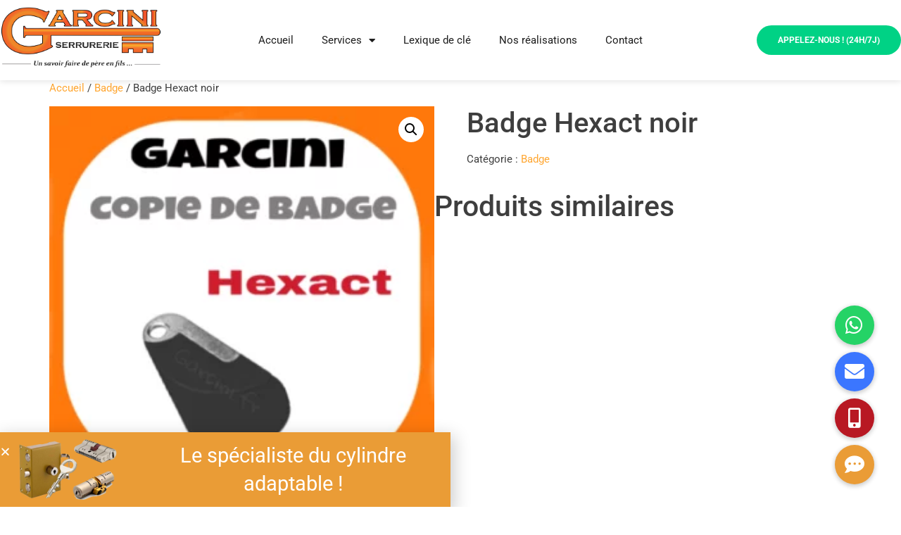

--- FILE ---
content_type: text/html; charset=UTF-8
request_url: https://www.serrurerie-paris10.com/product/badge-hexact-noir/
body_size: 23753
content:
<!doctype html>
<html lang="fr-FR">
<head>
	<meta charset="UTF-8">
	<meta name="viewport" content="width=device-width, initial-scale=1">
	<link rel="profile" href="https://gmpg.org/xfn/11">
	<title>Badge Hexact noir - Serrurerie Garcini</title>
<meta name="robots" content="index, follow, max-snippet:-1, max-image-preview:large, max-video-preview:-1">
<link rel="canonical" href="https://www.serrurerie-paris10.com/product/badge-hexact-noir/">
<meta property="og:url" content="https://www.serrurerie-paris10.com/product/badge-hexact-noir/">
<meta property="og:site_name" content="Serrurerie Garcini">
<meta property="og:locale" content="fr_FR">
<meta property="og:type" content="og:product">
<meta property="article:author" content="https://www.facebook.com/pages/Serrurerie-Garcini/142847562399843">
<meta property="article:publisher" content="https://www.facebook.com/pages/Serrurerie-Garcini/142847562399843">
<meta property="og:title" content="Badge Hexact noir - Serrurerie Garcini">
<meta property="og:image" content="https://www.serrurerie-paris10.com/wp-content/uploads/2021/07/Badge-hexact-noir-new-vigik.png">
<meta property="og:image:secure_url" content="https://www.serrurerie-paris10.com/wp-content/uploads/2021/07/Badge-hexact-noir-new-vigik.png">
<meta property="og:image:width" content="600">
<meta property="og:image:height" content="600">
<meta property="og:image:alt" content="Badge hexact noir">
<meta property="fb:pages" content="">
<meta property="fb:admins" content="">
<meta property="fb:app_id" content="">
<meta name="twitter:card" content="summary">
<meta name="twitter:title" content="Badge Hexact noir - Serrurerie Garcini">
<meta name="twitter:image" content="https://www.serrurerie-paris10.com/wp-content/uploads/2021/07/Badge-hexact-noir-new-vigik.png">
<link rel='dns-prefetch' href='//cdnjs.cloudflare.com' />

<link rel="alternate" type="application/rss+xml" title="Serrurerie Garcini &raquo; Flux" href="https://www.serrurerie-paris10.com/feed/" />
<link rel="alternate" type="application/rss+xml" title="Serrurerie Garcini &raquo; Flux des commentaires" href="https://www.serrurerie-paris10.com/comments/feed/" />
<link rel="alternate" title="oEmbed (JSON)" type="application/json+oembed" href="https://www.serrurerie-paris10.com/wp-json/oembed/1.0/embed?url=https%3A%2F%2Fwww.serrurerie-paris10.com%2Fproduct%2Fbadge-hexact-noir%2F" />
<link rel="alternate" title="oEmbed (XML)" type="text/xml+oembed" href="https://www.serrurerie-paris10.com/wp-json/oembed/1.0/embed?url=https%3A%2F%2Fwww.serrurerie-paris10.com%2Fproduct%2Fbadge-hexact-noir%2F&#038;format=xml" />
<style id='wp-img-auto-sizes-contain-inline-css'>
img:is([sizes=auto i],[sizes^="auto," i]){contain-intrinsic-size:3000px 1500px}
/*# sourceURL=wp-img-auto-sizes-contain-inline-css */
</style>
<style id='wp-emoji-styles-inline-css'>

	img.wp-smiley, img.emoji {
		display: inline !important;
		border: none !important;
		box-shadow: none !important;
		height: 1em !important;
		width: 1em !important;
		margin: 0 0.07em !important;
		vertical-align: -0.1em !important;
		background: none !important;
		padding: 0 !important;
	}
/*# sourceURL=wp-emoji-styles-inline-css */
</style>
<link rel='stylesheet' id='wp-block-library-css' href='https://www.serrurerie-paris10.com/wp-includes/css/dist/block-library/style.min.css?ver=6.9' media='all' />
<style id='global-styles-inline-css'>
:root{--wp--preset--aspect-ratio--square: 1;--wp--preset--aspect-ratio--4-3: 4/3;--wp--preset--aspect-ratio--3-4: 3/4;--wp--preset--aspect-ratio--3-2: 3/2;--wp--preset--aspect-ratio--2-3: 2/3;--wp--preset--aspect-ratio--16-9: 16/9;--wp--preset--aspect-ratio--9-16: 9/16;--wp--preset--color--black: #000000;--wp--preset--color--cyan-bluish-gray: #abb8c3;--wp--preset--color--white: #ffffff;--wp--preset--color--pale-pink: #f78da7;--wp--preset--color--vivid-red: #cf2e2e;--wp--preset--color--luminous-vivid-orange: #ff6900;--wp--preset--color--luminous-vivid-amber: #fcb900;--wp--preset--color--light-green-cyan: #7bdcb5;--wp--preset--color--vivid-green-cyan: #00d084;--wp--preset--color--pale-cyan-blue: #8ed1fc;--wp--preset--color--vivid-cyan-blue: #0693e3;--wp--preset--color--vivid-purple: #9b51e0;--wp--preset--gradient--vivid-cyan-blue-to-vivid-purple: linear-gradient(135deg,rgb(6,147,227) 0%,rgb(155,81,224) 100%);--wp--preset--gradient--light-green-cyan-to-vivid-green-cyan: linear-gradient(135deg,rgb(122,220,180) 0%,rgb(0,208,130) 100%);--wp--preset--gradient--luminous-vivid-amber-to-luminous-vivid-orange: linear-gradient(135deg,rgb(252,185,0) 0%,rgb(255,105,0) 100%);--wp--preset--gradient--luminous-vivid-orange-to-vivid-red: linear-gradient(135deg,rgb(255,105,0) 0%,rgb(207,46,46) 100%);--wp--preset--gradient--very-light-gray-to-cyan-bluish-gray: linear-gradient(135deg,rgb(238,238,238) 0%,rgb(169,184,195) 100%);--wp--preset--gradient--cool-to-warm-spectrum: linear-gradient(135deg,rgb(74,234,220) 0%,rgb(151,120,209) 20%,rgb(207,42,186) 40%,rgb(238,44,130) 60%,rgb(251,105,98) 80%,rgb(254,248,76) 100%);--wp--preset--gradient--blush-light-purple: linear-gradient(135deg,rgb(255,206,236) 0%,rgb(152,150,240) 100%);--wp--preset--gradient--blush-bordeaux: linear-gradient(135deg,rgb(254,205,165) 0%,rgb(254,45,45) 50%,rgb(107,0,62) 100%);--wp--preset--gradient--luminous-dusk: linear-gradient(135deg,rgb(255,203,112) 0%,rgb(199,81,192) 50%,rgb(65,88,208) 100%);--wp--preset--gradient--pale-ocean: linear-gradient(135deg,rgb(255,245,203) 0%,rgb(182,227,212) 50%,rgb(51,167,181) 100%);--wp--preset--gradient--electric-grass: linear-gradient(135deg,rgb(202,248,128) 0%,rgb(113,206,126) 100%);--wp--preset--gradient--midnight: linear-gradient(135deg,rgb(2,3,129) 0%,rgb(40,116,252) 100%);--wp--preset--font-size--small: 13px;--wp--preset--font-size--medium: 20px;--wp--preset--font-size--large: 36px;--wp--preset--font-size--x-large: 42px;--wp--preset--spacing--20: 0.44rem;--wp--preset--spacing--30: 0.67rem;--wp--preset--spacing--40: 1rem;--wp--preset--spacing--50: 1.5rem;--wp--preset--spacing--60: 2.25rem;--wp--preset--spacing--70: 3.38rem;--wp--preset--spacing--80: 5.06rem;--wp--preset--shadow--natural: 6px 6px 9px rgba(0, 0, 0, 0.2);--wp--preset--shadow--deep: 12px 12px 50px rgba(0, 0, 0, 0.4);--wp--preset--shadow--sharp: 6px 6px 0px rgba(0, 0, 0, 0.2);--wp--preset--shadow--outlined: 6px 6px 0px -3px rgb(255, 255, 255), 6px 6px rgb(0, 0, 0);--wp--preset--shadow--crisp: 6px 6px 0px rgb(0, 0, 0);}:root { --wp--style--global--content-size: 800px;--wp--style--global--wide-size: 1200px; }:where(body) { margin: 0; }.wp-site-blocks > .alignleft { float: left; margin-right: 2em; }.wp-site-blocks > .alignright { float: right; margin-left: 2em; }.wp-site-blocks > .aligncenter { justify-content: center; margin-left: auto; margin-right: auto; }:where(.wp-site-blocks) > * { margin-block-start: 24px; margin-block-end: 0; }:where(.wp-site-blocks) > :first-child { margin-block-start: 0; }:where(.wp-site-blocks) > :last-child { margin-block-end: 0; }:root { --wp--style--block-gap: 24px; }:root :where(.is-layout-flow) > :first-child{margin-block-start: 0;}:root :where(.is-layout-flow) > :last-child{margin-block-end: 0;}:root :where(.is-layout-flow) > *{margin-block-start: 24px;margin-block-end: 0;}:root :where(.is-layout-constrained) > :first-child{margin-block-start: 0;}:root :where(.is-layout-constrained) > :last-child{margin-block-end: 0;}:root :where(.is-layout-constrained) > *{margin-block-start: 24px;margin-block-end: 0;}:root :where(.is-layout-flex){gap: 24px;}:root :where(.is-layout-grid){gap: 24px;}.is-layout-flow > .alignleft{float: left;margin-inline-start: 0;margin-inline-end: 2em;}.is-layout-flow > .alignright{float: right;margin-inline-start: 2em;margin-inline-end: 0;}.is-layout-flow > .aligncenter{margin-left: auto !important;margin-right: auto !important;}.is-layout-constrained > .alignleft{float: left;margin-inline-start: 0;margin-inline-end: 2em;}.is-layout-constrained > .alignright{float: right;margin-inline-start: 2em;margin-inline-end: 0;}.is-layout-constrained > .aligncenter{margin-left: auto !important;margin-right: auto !important;}.is-layout-constrained > :where(:not(.alignleft):not(.alignright):not(.alignfull)){max-width: var(--wp--style--global--content-size);margin-left: auto !important;margin-right: auto !important;}.is-layout-constrained > .alignwide{max-width: var(--wp--style--global--wide-size);}body .is-layout-flex{display: flex;}.is-layout-flex{flex-wrap: wrap;align-items: center;}.is-layout-flex > :is(*, div){margin: 0;}body .is-layout-grid{display: grid;}.is-layout-grid > :is(*, div){margin: 0;}body{padding-top: 0px;padding-right: 0px;padding-bottom: 0px;padding-left: 0px;}a:where(:not(.wp-element-button)){text-decoration: underline;}:root :where(.wp-element-button, .wp-block-button__link){background-color: #32373c;border-width: 0;color: #fff;font-family: inherit;font-size: inherit;font-style: inherit;font-weight: inherit;letter-spacing: inherit;line-height: inherit;padding-top: calc(0.667em + 2px);padding-right: calc(1.333em + 2px);padding-bottom: calc(0.667em + 2px);padding-left: calc(1.333em + 2px);text-decoration: none;text-transform: inherit;}.has-black-color{color: var(--wp--preset--color--black) !important;}.has-cyan-bluish-gray-color{color: var(--wp--preset--color--cyan-bluish-gray) !important;}.has-white-color{color: var(--wp--preset--color--white) !important;}.has-pale-pink-color{color: var(--wp--preset--color--pale-pink) !important;}.has-vivid-red-color{color: var(--wp--preset--color--vivid-red) !important;}.has-luminous-vivid-orange-color{color: var(--wp--preset--color--luminous-vivid-orange) !important;}.has-luminous-vivid-amber-color{color: var(--wp--preset--color--luminous-vivid-amber) !important;}.has-light-green-cyan-color{color: var(--wp--preset--color--light-green-cyan) !important;}.has-vivid-green-cyan-color{color: var(--wp--preset--color--vivid-green-cyan) !important;}.has-pale-cyan-blue-color{color: var(--wp--preset--color--pale-cyan-blue) !important;}.has-vivid-cyan-blue-color{color: var(--wp--preset--color--vivid-cyan-blue) !important;}.has-vivid-purple-color{color: var(--wp--preset--color--vivid-purple) !important;}.has-black-background-color{background-color: var(--wp--preset--color--black) !important;}.has-cyan-bluish-gray-background-color{background-color: var(--wp--preset--color--cyan-bluish-gray) !important;}.has-white-background-color{background-color: var(--wp--preset--color--white) !important;}.has-pale-pink-background-color{background-color: var(--wp--preset--color--pale-pink) !important;}.has-vivid-red-background-color{background-color: var(--wp--preset--color--vivid-red) !important;}.has-luminous-vivid-orange-background-color{background-color: var(--wp--preset--color--luminous-vivid-orange) !important;}.has-luminous-vivid-amber-background-color{background-color: var(--wp--preset--color--luminous-vivid-amber) !important;}.has-light-green-cyan-background-color{background-color: var(--wp--preset--color--light-green-cyan) !important;}.has-vivid-green-cyan-background-color{background-color: var(--wp--preset--color--vivid-green-cyan) !important;}.has-pale-cyan-blue-background-color{background-color: var(--wp--preset--color--pale-cyan-blue) !important;}.has-vivid-cyan-blue-background-color{background-color: var(--wp--preset--color--vivid-cyan-blue) !important;}.has-vivid-purple-background-color{background-color: var(--wp--preset--color--vivid-purple) !important;}.has-black-border-color{border-color: var(--wp--preset--color--black) !important;}.has-cyan-bluish-gray-border-color{border-color: var(--wp--preset--color--cyan-bluish-gray) !important;}.has-white-border-color{border-color: var(--wp--preset--color--white) !important;}.has-pale-pink-border-color{border-color: var(--wp--preset--color--pale-pink) !important;}.has-vivid-red-border-color{border-color: var(--wp--preset--color--vivid-red) !important;}.has-luminous-vivid-orange-border-color{border-color: var(--wp--preset--color--luminous-vivid-orange) !important;}.has-luminous-vivid-amber-border-color{border-color: var(--wp--preset--color--luminous-vivid-amber) !important;}.has-light-green-cyan-border-color{border-color: var(--wp--preset--color--light-green-cyan) !important;}.has-vivid-green-cyan-border-color{border-color: var(--wp--preset--color--vivid-green-cyan) !important;}.has-pale-cyan-blue-border-color{border-color: var(--wp--preset--color--pale-cyan-blue) !important;}.has-vivid-cyan-blue-border-color{border-color: var(--wp--preset--color--vivid-cyan-blue) !important;}.has-vivid-purple-border-color{border-color: var(--wp--preset--color--vivid-purple) !important;}.has-vivid-cyan-blue-to-vivid-purple-gradient-background{background: var(--wp--preset--gradient--vivid-cyan-blue-to-vivid-purple) !important;}.has-light-green-cyan-to-vivid-green-cyan-gradient-background{background: var(--wp--preset--gradient--light-green-cyan-to-vivid-green-cyan) !important;}.has-luminous-vivid-amber-to-luminous-vivid-orange-gradient-background{background: var(--wp--preset--gradient--luminous-vivid-amber-to-luminous-vivid-orange) !important;}.has-luminous-vivid-orange-to-vivid-red-gradient-background{background: var(--wp--preset--gradient--luminous-vivid-orange-to-vivid-red) !important;}.has-very-light-gray-to-cyan-bluish-gray-gradient-background{background: var(--wp--preset--gradient--very-light-gray-to-cyan-bluish-gray) !important;}.has-cool-to-warm-spectrum-gradient-background{background: var(--wp--preset--gradient--cool-to-warm-spectrum) !important;}.has-blush-light-purple-gradient-background{background: var(--wp--preset--gradient--blush-light-purple) !important;}.has-blush-bordeaux-gradient-background{background: var(--wp--preset--gradient--blush-bordeaux) !important;}.has-luminous-dusk-gradient-background{background: var(--wp--preset--gradient--luminous-dusk) !important;}.has-pale-ocean-gradient-background{background: var(--wp--preset--gradient--pale-ocean) !important;}.has-electric-grass-gradient-background{background: var(--wp--preset--gradient--electric-grass) !important;}.has-midnight-gradient-background{background: var(--wp--preset--gradient--midnight) !important;}.has-small-font-size{font-size: var(--wp--preset--font-size--small) !important;}.has-medium-font-size{font-size: var(--wp--preset--font-size--medium) !important;}.has-large-font-size{font-size: var(--wp--preset--font-size--large) !important;}.has-x-large-font-size{font-size: var(--wp--preset--font-size--x-large) !important;}
:root :where(.wp-block-pullquote){font-size: 1.5em;line-height: 1.6;}
/*# sourceURL=global-styles-inline-css */
</style>
<link data-minify="1" rel='stylesheet' id='buttonizer_frontend_style-css' href='https://www.serrurerie-paris10.com/wp-content/cache/min/1/wp-content/plugins/buttonizer-multifunctional-button/assets/legacy/frontend.css?ver=1768653075' media='all' />
<link data-minify="1" rel='stylesheet' id='buttonizer-icon-library-css' href='https://www.serrurerie-paris10.com/wp-content/cache/min/1/ajax/libs/font-awesome/5.15.4/css/all.min.css?ver=1768653076' media='all' crossorigin='anonymous' />
<link data-minify="1" rel='stylesheet' id='wpa-css-css' href='https://www.serrurerie-paris10.com/wp-content/cache/min/1/wp-content/plugins/honeypot/includes/css/wpa.css?ver=1768653076' media='all' />
<link rel='stylesheet' id='photoswipe-css' href='https://www.serrurerie-paris10.com/wp-content/cache/background-css/1/www.serrurerie-paris10.com/wp-content/plugins/woocommerce/assets/css/photoswipe/photoswipe.min.css?ver=10.4.3&wpr_t=1768697095' media='all' />
<link rel='stylesheet' id='photoswipe-default-skin-css' href='https://www.serrurerie-paris10.com/wp-content/cache/background-css/1/www.serrurerie-paris10.com/wp-content/plugins/woocommerce/assets/css/photoswipe/default-skin/default-skin.min.css?ver=10.4.3&wpr_t=1768697095' media='all' />
<link data-minify="1" rel='stylesheet' id='woocommerce-layout-css' href='https://www.serrurerie-paris10.com/wp-content/cache/min/1/wp-content/plugins/woocommerce/assets/css/woocommerce-layout.css?ver=1768653076' media='all' />
<link data-minify="1" rel='stylesheet' id='woocommerce-smallscreen-css' href='https://www.serrurerie-paris10.com/wp-content/cache/min/1/wp-content/plugins/woocommerce/assets/css/woocommerce-smallscreen.css?ver=1768653076' media='only screen and (max-width: 768px)' />
<link data-minify="1" rel='stylesheet' id='woocommerce-general-css' href='https://www.serrurerie-paris10.com/wp-content/cache/background-css/1/www.serrurerie-paris10.com/wp-content/cache/min/1/wp-content/plugins/woocommerce/assets/css/woocommerce.css?ver=1768653076&wpr_t=1768697095' media='all' />
<style id='woocommerce-inline-inline-css'>
.woocommerce form .form-row .required { visibility: visible; }
/*# sourceURL=woocommerce-inline-inline-css */
</style>
<link data-minify="1" rel='stylesheet' id='hello-elementor-css' href='https://www.serrurerie-paris10.com/wp-content/cache/min/1/wp-content/themes/hello-elementor/assets/css/reset.css?ver=1768653076' media='all' />
<link data-minify="1" rel='stylesheet' id='hello-elementor-theme-style-css' href='https://www.serrurerie-paris10.com/wp-content/cache/min/1/wp-content/themes/hello-elementor/assets/css/theme.css?ver=1768653076' media='all' />
<link rel='stylesheet' id='elementor-frontend-css' href='https://www.serrurerie-paris10.com/wp-content/plugins/elementor/assets/css/frontend.min.css?ver=3.34.1' media='all' />
<link rel='stylesheet' id='widget-image-css' href='https://www.serrurerie-paris10.com/wp-content/plugins/elementor/assets/css/widget-image.min.css?ver=3.34.1' media='all' />
<link rel='stylesheet' id='widget-nav-menu-css' href='https://www.serrurerie-paris10.com/wp-content/plugins/elementor-pro/assets/css/widget-nav-menu.min.css?ver=3.32.2' media='all' />
<link rel='stylesheet' id='e-animation-fadeInRight-css' href='https://www.serrurerie-paris10.com/wp-content/plugins/elementor/assets/lib/animations/styles/fadeInRight.min.css?ver=3.34.1' media='all' />
<link rel='stylesheet' id='widget-off-canvas-css' href='https://www.serrurerie-paris10.com/wp-content/plugins/elementor-pro/assets/css/widget-off-canvas.min.css?ver=3.32.2' media='all' />
<link rel='stylesheet' id='e-sticky-css' href='https://www.serrurerie-paris10.com/wp-content/plugins/elementor-pro/assets/css/modules/sticky.min.css?ver=3.32.2' media='all' />
<link rel='stylesheet' id='widget-heading-css' href='https://www.serrurerie-paris10.com/wp-content/plugins/elementor/assets/css/widget-heading.min.css?ver=3.34.1' media='all' />
<link rel='stylesheet' id='widget-social-icons-css' href='https://www.serrurerie-paris10.com/wp-content/plugins/elementor/assets/css/widget-social-icons.min.css?ver=3.34.1' media='all' />
<link rel='stylesheet' id='e-apple-webkit-css' href='https://www.serrurerie-paris10.com/wp-content/plugins/elementor/assets/css/conditionals/apple-webkit.min.css?ver=3.34.1' media='all' />
<link rel='stylesheet' id='e-animation-slideInUp-css' href='https://www.serrurerie-paris10.com/wp-content/plugins/elementor/assets/lib/animations/styles/slideInUp.min.css?ver=3.34.1' media='all' />
<link rel='stylesheet' id='e-popup-css' href='https://www.serrurerie-paris10.com/wp-content/plugins/elementor-pro/assets/css/conditionals/popup.min.css?ver=3.32.2' media='all' />
<link data-minify="1" rel='stylesheet' id='elementor-icons-css' href='https://www.serrurerie-paris10.com/wp-content/cache/min/1/wp-content/plugins/elementor/assets/lib/eicons/css/elementor-icons.min.css?ver=1768653076' media='all' />
<link rel='stylesheet' id='elementor-post-6-css' href='https://www.serrurerie-paris10.com/wp-content/uploads/elementor/css/post-6.css?ver=1768653009' media='all' />
<link rel='stylesheet' id='uael-frontend-css' href='https://www.serrurerie-paris10.com/wp-content/plugins/ultimate-elementor/assets/min-css/uael-frontend.min.css?ver=1.40.5' media='all' />
<link rel='stylesheet' id='uael-teammember-social-icons-css' href='https://www.serrurerie-paris10.com/wp-content/plugins/elementor/assets/css/widget-social-icons.min.css?ver=3.24.0' media='all' />
<link data-minify="1" rel='stylesheet' id='uael-social-share-icons-brands-css' href='https://www.serrurerie-paris10.com/wp-content/cache/min/1/wp-content/plugins/elementor/assets/lib/font-awesome/css/brands.css?ver=1768653076' media='all' />
<link data-minify="1" rel='stylesheet' id='uael-social-share-icons-fontawesome-css' href='https://www.serrurerie-paris10.com/wp-content/cache/min/1/wp-content/plugins/elementor/assets/lib/font-awesome/css/fontawesome.css?ver=1768653076' media='all' />
<link data-minify="1" rel='stylesheet' id='uael-nav-menu-icons-css' href='https://www.serrurerie-paris10.com/wp-content/cache/min/1/wp-content/plugins/elementor/assets/lib/font-awesome/css/solid.css?ver=1768653076' media='all' />
<link data-minify="1" rel='stylesheet' id='font-awesome-5-all-css' href='https://www.serrurerie-paris10.com/wp-content/cache/min/1/wp-content/plugins/elementor/assets/lib/font-awesome/css/all.min.css?ver=1768653076' media='all' />
<link rel='stylesheet' id='font-awesome-4-shim-css' href='https://www.serrurerie-paris10.com/wp-content/plugins/elementor/assets/lib/font-awesome/css/v4-shims.min.css?ver=3.34.1' media='all' />
<link rel='stylesheet' id='elementor-post-1766-css' href='https://www.serrurerie-paris10.com/wp-content/uploads/elementor/css/post-1766.css?ver=1768653009' media='all' />
<link rel='stylesheet' id='elementor-post-118-css' href='https://www.serrurerie-paris10.com/wp-content/uploads/elementor/css/post-118.css?ver=1768653009' media='all' />
<link rel='stylesheet' id='elementor-post-1342-css' href='https://www.serrurerie-paris10.com/wp-content/uploads/elementor/css/post-1342.css?ver=1768653009' media='all' />
<link rel='stylesheet' id='hello-elementor-child-style-css' href='https://www.serrurerie-paris10.com/wp-content/themes/hello-theme-child-master/style.css?ver=2.0.0' media='all' />
<link rel='stylesheet' id='eael-general-css' href='https://www.serrurerie-paris10.com/wp-content/plugins/essential-addons-for-elementor-lite/assets/front-end/css/view/general.min.css?ver=6.5.7' media='all' />
<style id='rocket-lazyload-inline-css'>
.rll-youtube-player{position:relative;padding-bottom:56.23%;height:0;overflow:hidden;max-width:100%;}.rll-youtube-player:focus-within{outline: 2px solid currentColor;outline-offset: 5px;}.rll-youtube-player iframe{position:absolute;top:0;left:0;width:100%;height:100%;z-index:100;background:0 0}.rll-youtube-player img{bottom:0;display:block;left:0;margin:auto;max-width:100%;width:100%;position:absolute;right:0;top:0;border:none;height:auto;-webkit-transition:.4s all;-moz-transition:.4s all;transition:.4s all}.rll-youtube-player img:hover{-webkit-filter:brightness(75%)}.rll-youtube-player .play{height:100%;width:100%;left:0;top:0;position:absolute;background:var(--wpr-bg-1e6d859b-8731-4857-b230-ae760cd444fc) no-repeat center;background-color: transparent !important;cursor:pointer;border:none;}.wp-embed-responsive .wp-has-aspect-ratio .rll-youtube-player{position:absolute;padding-bottom:0;width:100%;height:100%;top:0;bottom:0;left:0;right:0}
/*# sourceURL=rocket-lazyload-inline-css */
</style>
<link data-minify="1" rel='stylesheet' id='elementor-gf-local-roboto-css' href='https://www.serrurerie-paris10.com/wp-content/cache/min/1/wp-content/uploads/elementor/google-fonts/css/roboto.css?ver=1768653076' media='all' />
<link data-minify="1" rel='stylesheet' id='elementor-gf-local-robotoslab-css' href='https://www.serrurerie-paris10.com/wp-content/cache/min/1/wp-content/uploads/elementor/google-fonts/css/robotoslab.css?ver=1768653076' media='all' />
<link rel='stylesheet' id='elementor-icons-shared-0-css' href='https://www.serrurerie-paris10.com/wp-content/plugins/elementor/assets/lib/font-awesome/css/fontawesome.min.css?ver=5.15.3' media='all' />
<link data-minify="1" rel='stylesheet' id='elementor-icons-fa-solid-css' href='https://www.serrurerie-paris10.com/wp-content/cache/min/1/wp-content/plugins/elementor/assets/lib/font-awesome/css/solid.min.css?ver=1768653076' media='all' />
<link data-minify="1" rel='stylesheet' id='elementor-icons-fa-brands-css' href='https://www.serrurerie-paris10.com/wp-content/cache/min/1/wp-content/plugins/elementor/assets/lib/font-awesome/css/brands.min.css?ver=1768653076' media='all' />
<script src="https://www.serrurerie-paris10.com/wp-includes/js/jquery/jquery.min.js?ver=3.7.1" id="jquery-core-js" data-rocket-defer defer></script>


<script id="wc-add-to-cart-js-extra">
var wc_add_to_cart_params = {"ajax_url":"/wp-admin/admin-ajax.php","wc_ajax_url":"/?wc-ajax=%%endpoint%%","i18n_view_cart":"Voir le panier","cart_url":"https://www.serrurerie-paris10.com/panier/","is_cart":"","cart_redirect_after_add":"no"};
//# sourceURL=wc-add-to-cart-js-extra
</script>





<script id="wc-single-product-js-extra">
var wc_single_product_params = {"i18n_required_rating_text":"Veuillez s\u00e9lectionner une note","i18n_rating_options":["1\u00a0\u00e9toile sur 5","2\u00a0\u00e9toiles sur 5","3\u00a0\u00e9toiles sur 5","4\u00a0\u00e9toiles sur 5","5\u00a0\u00e9toiles sur 5"],"i18n_product_gallery_trigger_text":"Voir la galerie d\u2019images en plein \u00e9cran","review_rating_required":"yes","flexslider":{"rtl":false,"animation":"slide","smoothHeight":true,"directionNav":false,"controlNav":"thumbnails","slideshow":false,"animationSpeed":500,"animationLoop":false,"allowOneSlide":false},"zoom_enabled":"1","zoom_options":[],"photoswipe_enabled":"1","photoswipe_options":{"shareEl":false,"closeOnScroll":false,"history":false,"hideAnimationDuration":0,"showAnimationDuration":0},"flexslider_enabled":"1"};
//# sourceURL=wc-single-product-js-extra
</script>


<script id="woocommerce-js-extra">
var woocommerce_params = {"ajax_url":"/wp-admin/admin-ajax.php","wc_ajax_url":"/?wc-ajax=%%endpoint%%","i18n_password_show":"Afficher le mot de passe","i18n_password_hide":"Masquer le mot de passe"};
//# sourceURL=woocommerce-js-extra
</script>


<link rel="https://api.w.org/" href="https://www.serrurerie-paris10.com/wp-json/" /><link rel="alternate" title="JSON" type="application/json" href="https://www.serrurerie-paris10.com/wp-json/wp/v2/product/631" /><link rel="EditURI" type="application/rsd+xml" title="RSD" href="https://www.serrurerie-paris10.com/xmlrpc.php?rsd" />
<meta name="generator" content="WordPress 6.9" />
<meta name="generator" content="WooCommerce 10.4.3" />
<link rel='shortlink' href='https://www.serrurerie-paris10.com/?p=631' />
	<noscript><style>.woocommerce-product-gallery{ opacity: 1 !important; }</style></noscript>
	<meta name="generator" content="Elementor 3.34.1; features: additional_custom_breakpoints; settings: css_print_method-external, google_font-enabled, font_display-auto">
<!-- Google tag (gtag.js) -->
<script async src="https://www.googletagmanager.com/gtag/js?id=G-GB2FDFT7SX"></script>
<script>
  window.dataLayer = window.dataLayer || [];
  function gtag(){dataLayer.push(arguments);}
  gtag('js', new Date());

  gtag('config', 'G-GB2FDFT7SX');
</script>

<script type="application/ld+json">
{
  "@context": "https://schema.org",
  "@type": "Locksmith",
  "name": "Serrurerie Garcini",
  "image": "https://www.serrurerie-paris10.com/wp-content/uploads/2021/07/logo-noir.png",
  "@id": "https://www.serrurerie-paris10.com/",
  "url": "https://www.serrurerie-paris10.com/",
  "telephone": "+33142069102",
  "email": "contact@garcini.fr",
  "address": {
    "@type": "PostalAddress",
    "streetAddress": "33 rue du Château d’eau",
    "addressLocality": "Paris",
    "postalCode": "75010",
    "addressCountry": "FR"
  },
  "geo": {
    "@type": "GeoCoordinates",
    "latitude": 48.8723,
    "longitude": 2.3588
  },
  "openingHoursSpecification": {
    "@type": "OpeningHoursSpecification",
    "dayOfWeek": [
      "Monday",
      "Tuesday",
      "Wednesday",
      "Thursday",
      "Friday"
    ],
    "opens": "09:00",
    "closes": "18:00"
  },
  "sameAs": [
    "https://www.facebook.com/pages/Serrurerie-Garcini/142847562399843",
    "https://www.instagram.com/serrureriegarcini/",
    "https://www.youtube.com/channel/UCyjcbcQfofDCK7wDoMbD4Ww"
  ],
  "priceRange": "€€",
  "areaServed": {
    "@type": "Place",
    "address": {
      "@type": "PostalAddress",
      "addressLocality": "Paris",
      "addressCountry": "FR"
    }
  },
  "description": "Serrurerie Garcini, serrurier à Paris 10, spécialiste du cylindre adaptable et du dépannage rapide. Intervention du lundi au vendredi, devis gratuit et service de qualité depuis plus de 20 ans."
}
</script>
			<style>
				.e-con.e-parent:nth-of-type(n+4):not(.e-lazyloaded):not(.e-no-lazyload),
				.e-con.e-parent:nth-of-type(n+4):not(.e-lazyloaded):not(.e-no-lazyload) * {
					background-image: none !important;
				}
				@media screen and (max-height: 1024px) {
					.e-con.e-parent:nth-of-type(n+3):not(.e-lazyloaded):not(.e-no-lazyload),
					.e-con.e-parent:nth-of-type(n+3):not(.e-lazyloaded):not(.e-no-lazyload) * {
						background-image: none !important;
					}
				}
				@media screen and (max-height: 640px) {
					.e-con.e-parent:nth-of-type(n+2):not(.e-lazyloaded):not(.e-no-lazyload),
					.e-con.e-parent:nth-of-type(n+2):not(.e-lazyloaded):not(.e-no-lazyload) * {
						background-image: none !important;
					}
				}
			</style>
			<link rel="icon" href="https://www.serrurerie-paris10.com/wp-content/uploads/2021/07/cropped-favicon-32x32.png" sizes="32x32" />
<link rel="icon" href="https://www.serrurerie-paris10.com/wp-content/uploads/2021/07/cropped-favicon-192x192.png" sizes="192x192" />
<link rel="apple-touch-icon" href="https://www.serrurerie-paris10.com/wp-content/uploads/2021/07/cropped-favicon-180x180.png" />
<meta name="msapplication-TileImage" content="https://www.serrurerie-paris10.com/wp-content/uploads/2021/07/cropped-favicon-270x270.png" />
<noscript><style id="rocket-lazyload-nojs-css">.rll-youtube-player, [data-lazy-src]{display:none !important;}</style></noscript><style id="wpr-lazyload-bg-container"></style><style id="wpr-lazyload-bg-exclusion"></style>
<noscript>
<style id="wpr-lazyload-bg-nostyle">button.pswp__button{--wpr-bg-667a2949-31ba-412e-a55e-0a9dd72bfa43: url('https://www.serrurerie-paris10.com/wp-content/plugins/woocommerce/assets/css/photoswipe/default-skin/default-skin.png');}.pswp__button,.pswp__button--arrow--left:before,.pswp__button--arrow--right:before{--wpr-bg-8859fcdc-0fa9-4cab-9dba-b8387ba4e6cf: url('https://www.serrurerie-paris10.com/wp-content/plugins/woocommerce/assets/css/photoswipe/default-skin/default-skin.png');}.pswp__preloader--active .pswp__preloader__icn{--wpr-bg-0f8a694c-f112-4f1d-aeb2-a4e6817a44ed: url('https://www.serrurerie-paris10.com/wp-content/plugins/woocommerce/assets/css/photoswipe/default-skin/preloader.gif');}.pswp--svg .pswp__button,.pswp--svg .pswp__button--arrow--left:before,.pswp--svg .pswp__button--arrow--right:before{--wpr-bg-1f458e86-1269-438c-a58e-1d2feb63771f: url('https://www.serrurerie-paris10.com/wp-content/plugins/woocommerce/assets/css/photoswipe/default-skin/default-skin.svg');}.woocommerce .blockUI.blockOverlay::before{--wpr-bg-5cf5e6b5-73a0-4d07-a117-77563f30d286: url('https://www.serrurerie-paris10.com/wp-content/plugins/woocommerce/assets/images/icons/loader.svg');}.woocommerce .loader::before{--wpr-bg-046e83b8-ca8d-48a3-94ae-857b854b5415: url('https://www.serrurerie-paris10.com/wp-content/plugins/woocommerce/assets/images/icons/loader.svg');}#add_payment_method #payment div.payment_box .wc-credit-card-form-card-cvc.visa,#add_payment_method #payment div.payment_box .wc-credit-card-form-card-expiry.visa,#add_payment_method #payment div.payment_box .wc-credit-card-form-card-number.visa,.woocommerce-cart #payment div.payment_box .wc-credit-card-form-card-cvc.visa,.woocommerce-cart #payment div.payment_box .wc-credit-card-form-card-expiry.visa,.woocommerce-cart #payment div.payment_box .wc-credit-card-form-card-number.visa,.woocommerce-checkout #payment div.payment_box .wc-credit-card-form-card-cvc.visa,.woocommerce-checkout #payment div.payment_box .wc-credit-card-form-card-expiry.visa,.woocommerce-checkout #payment div.payment_box .wc-credit-card-form-card-number.visa{--wpr-bg-07c4413b-94d0-4e55-9e1e-8e4ee2fe13e8: url('https://www.serrurerie-paris10.com/wp-content/plugins/woocommerce/assets/images/icons/credit-cards/visa.svg');}#add_payment_method #payment div.payment_box .wc-credit-card-form-card-cvc.mastercard,#add_payment_method #payment div.payment_box .wc-credit-card-form-card-expiry.mastercard,#add_payment_method #payment div.payment_box .wc-credit-card-form-card-number.mastercard,.woocommerce-cart #payment div.payment_box .wc-credit-card-form-card-cvc.mastercard,.woocommerce-cart #payment div.payment_box .wc-credit-card-form-card-expiry.mastercard,.woocommerce-cart #payment div.payment_box .wc-credit-card-form-card-number.mastercard,.woocommerce-checkout #payment div.payment_box .wc-credit-card-form-card-cvc.mastercard,.woocommerce-checkout #payment div.payment_box .wc-credit-card-form-card-expiry.mastercard,.woocommerce-checkout #payment div.payment_box .wc-credit-card-form-card-number.mastercard{--wpr-bg-aebd75f4-acaa-44cb-8e80-42ec69e05d15: url('https://www.serrurerie-paris10.com/wp-content/plugins/woocommerce/assets/images/icons/credit-cards/mastercard.svg');}#add_payment_method #payment div.payment_box .wc-credit-card-form-card-cvc.laser,#add_payment_method #payment div.payment_box .wc-credit-card-form-card-expiry.laser,#add_payment_method #payment div.payment_box .wc-credit-card-form-card-number.laser,.woocommerce-cart #payment div.payment_box .wc-credit-card-form-card-cvc.laser,.woocommerce-cart #payment div.payment_box .wc-credit-card-form-card-expiry.laser,.woocommerce-cart #payment div.payment_box .wc-credit-card-form-card-number.laser,.woocommerce-checkout #payment div.payment_box .wc-credit-card-form-card-cvc.laser,.woocommerce-checkout #payment div.payment_box .wc-credit-card-form-card-expiry.laser,.woocommerce-checkout #payment div.payment_box .wc-credit-card-form-card-number.laser{--wpr-bg-157ecdf4-4a38-49d4-9a9e-72891577079e: url('https://www.serrurerie-paris10.com/wp-content/plugins/woocommerce/assets/images/icons/credit-cards/laser.svg');}#add_payment_method #payment div.payment_box .wc-credit-card-form-card-cvc.dinersclub,#add_payment_method #payment div.payment_box .wc-credit-card-form-card-expiry.dinersclub,#add_payment_method #payment div.payment_box .wc-credit-card-form-card-number.dinersclub,.woocommerce-cart #payment div.payment_box .wc-credit-card-form-card-cvc.dinersclub,.woocommerce-cart #payment div.payment_box .wc-credit-card-form-card-expiry.dinersclub,.woocommerce-cart #payment div.payment_box .wc-credit-card-form-card-number.dinersclub,.woocommerce-checkout #payment div.payment_box .wc-credit-card-form-card-cvc.dinersclub,.woocommerce-checkout #payment div.payment_box .wc-credit-card-form-card-expiry.dinersclub,.woocommerce-checkout #payment div.payment_box .wc-credit-card-form-card-number.dinersclub{--wpr-bg-5fa901e2-80eb-41fc-88c3-a99601124eb3: url('https://www.serrurerie-paris10.com/wp-content/plugins/woocommerce/assets/images/icons/credit-cards/diners.svg');}#add_payment_method #payment div.payment_box .wc-credit-card-form-card-cvc.maestro,#add_payment_method #payment div.payment_box .wc-credit-card-form-card-expiry.maestro,#add_payment_method #payment div.payment_box .wc-credit-card-form-card-number.maestro,.woocommerce-cart #payment div.payment_box .wc-credit-card-form-card-cvc.maestro,.woocommerce-cart #payment div.payment_box .wc-credit-card-form-card-expiry.maestro,.woocommerce-cart #payment div.payment_box .wc-credit-card-form-card-number.maestro,.woocommerce-checkout #payment div.payment_box .wc-credit-card-form-card-cvc.maestro,.woocommerce-checkout #payment div.payment_box .wc-credit-card-form-card-expiry.maestro,.woocommerce-checkout #payment div.payment_box .wc-credit-card-form-card-number.maestro{--wpr-bg-74f985de-82e8-4dc3-875f-dec24812a7f3: url('https://www.serrurerie-paris10.com/wp-content/plugins/woocommerce/assets/images/icons/credit-cards/maestro.svg');}#add_payment_method #payment div.payment_box .wc-credit-card-form-card-cvc.jcb,#add_payment_method #payment div.payment_box .wc-credit-card-form-card-expiry.jcb,#add_payment_method #payment div.payment_box .wc-credit-card-form-card-number.jcb,.woocommerce-cart #payment div.payment_box .wc-credit-card-form-card-cvc.jcb,.woocommerce-cart #payment div.payment_box .wc-credit-card-form-card-expiry.jcb,.woocommerce-cart #payment div.payment_box .wc-credit-card-form-card-number.jcb,.woocommerce-checkout #payment div.payment_box .wc-credit-card-form-card-cvc.jcb,.woocommerce-checkout #payment div.payment_box .wc-credit-card-form-card-expiry.jcb,.woocommerce-checkout #payment div.payment_box .wc-credit-card-form-card-number.jcb{--wpr-bg-9857f687-904e-4de8-9fcc-c65e07a79787: url('https://www.serrurerie-paris10.com/wp-content/plugins/woocommerce/assets/images/icons/credit-cards/jcb.svg');}#add_payment_method #payment div.payment_box .wc-credit-card-form-card-cvc.amex,#add_payment_method #payment div.payment_box .wc-credit-card-form-card-expiry.amex,#add_payment_method #payment div.payment_box .wc-credit-card-form-card-number.amex,.woocommerce-cart #payment div.payment_box .wc-credit-card-form-card-cvc.amex,.woocommerce-cart #payment div.payment_box .wc-credit-card-form-card-expiry.amex,.woocommerce-cart #payment div.payment_box .wc-credit-card-form-card-number.amex,.woocommerce-checkout #payment div.payment_box .wc-credit-card-form-card-cvc.amex,.woocommerce-checkout #payment div.payment_box .wc-credit-card-form-card-expiry.amex,.woocommerce-checkout #payment div.payment_box .wc-credit-card-form-card-number.amex{--wpr-bg-10cd70ff-6a0a-41b7-b17f-0d8e9cc7b9a0: url('https://www.serrurerie-paris10.com/wp-content/plugins/woocommerce/assets/images/icons/credit-cards/amex.svg');}#add_payment_method #payment div.payment_box .wc-credit-card-form-card-cvc.discover,#add_payment_method #payment div.payment_box .wc-credit-card-form-card-expiry.discover,#add_payment_method #payment div.payment_box .wc-credit-card-form-card-number.discover,.woocommerce-cart #payment div.payment_box .wc-credit-card-form-card-cvc.discover,.woocommerce-cart #payment div.payment_box .wc-credit-card-form-card-expiry.discover,.woocommerce-cart #payment div.payment_box .wc-credit-card-form-card-number.discover,.woocommerce-checkout #payment div.payment_box .wc-credit-card-form-card-cvc.discover,.woocommerce-checkout #payment div.payment_box .wc-credit-card-form-card-expiry.discover,.woocommerce-checkout #payment div.payment_box .wc-credit-card-form-card-number.discover{--wpr-bg-3a93877c-3d86-4f11-be9d-4bca7b0a4d05: url('https://www.serrurerie-paris10.com/wp-content/plugins/woocommerce/assets/images/icons/credit-cards/discover.svg');}.rll-youtube-player .play{--wpr-bg-1e6d859b-8731-4857-b230-ae760cd444fc: url('https://www.serrurerie-paris10.com/wp-content/plugins/wp-rocket/assets/img/youtube.png');}</style>
</noscript>
<script type="application/javascript">const rocket_pairs = [{"selector":"button.pswp__button","style":"button.pswp__button{--wpr-bg-667a2949-31ba-412e-a55e-0a9dd72bfa43: url('https:\/\/www.serrurerie-paris10.com\/wp-content\/plugins\/woocommerce\/assets\/css\/photoswipe\/default-skin\/default-skin.png');}","hash":"667a2949-31ba-412e-a55e-0a9dd72bfa43","url":"https:\/\/www.serrurerie-paris10.com\/wp-content\/plugins\/woocommerce\/assets\/css\/photoswipe\/default-skin\/default-skin.png"},{"selector":".pswp__button,.pswp__button--arrow--left,.pswp__button--arrow--right","style":".pswp__button,.pswp__button--arrow--left:before,.pswp__button--arrow--right:before{--wpr-bg-8859fcdc-0fa9-4cab-9dba-b8387ba4e6cf: url('https:\/\/www.serrurerie-paris10.com\/wp-content\/plugins\/woocommerce\/assets\/css\/photoswipe\/default-skin\/default-skin.png');}","hash":"8859fcdc-0fa9-4cab-9dba-b8387ba4e6cf","url":"https:\/\/www.serrurerie-paris10.com\/wp-content\/plugins\/woocommerce\/assets\/css\/photoswipe\/default-skin\/default-skin.png"},{"selector":".pswp__preloader--active .pswp__preloader__icn","style":".pswp__preloader--active .pswp__preloader__icn{--wpr-bg-0f8a694c-f112-4f1d-aeb2-a4e6817a44ed: url('https:\/\/www.serrurerie-paris10.com\/wp-content\/plugins\/woocommerce\/assets\/css\/photoswipe\/default-skin\/preloader.gif');}","hash":"0f8a694c-f112-4f1d-aeb2-a4e6817a44ed","url":"https:\/\/www.serrurerie-paris10.com\/wp-content\/plugins\/woocommerce\/assets\/css\/photoswipe\/default-skin\/preloader.gif"},{"selector":".pswp--svg .pswp__button,.pswp--svg .pswp__button--arrow--left,.pswp--svg .pswp__button--arrow--right","style":".pswp--svg .pswp__button,.pswp--svg .pswp__button--arrow--left:before,.pswp--svg .pswp__button--arrow--right:before{--wpr-bg-1f458e86-1269-438c-a58e-1d2feb63771f: url('https:\/\/www.serrurerie-paris10.com\/wp-content\/plugins\/woocommerce\/assets\/css\/photoswipe\/default-skin\/default-skin.svg');}","hash":"1f458e86-1269-438c-a58e-1d2feb63771f","url":"https:\/\/www.serrurerie-paris10.com\/wp-content\/plugins\/woocommerce\/assets\/css\/photoswipe\/default-skin\/default-skin.svg"},{"selector":".woocommerce .blockUI.blockOverlay","style":".woocommerce .blockUI.blockOverlay::before{--wpr-bg-5cf5e6b5-73a0-4d07-a117-77563f30d286: url('https:\/\/www.serrurerie-paris10.com\/wp-content\/plugins\/woocommerce\/assets\/images\/icons\/loader.svg');}","hash":"5cf5e6b5-73a0-4d07-a117-77563f30d286","url":"https:\/\/www.serrurerie-paris10.com\/wp-content\/plugins\/woocommerce\/assets\/images\/icons\/loader.svg"},{"selector":".woocommerce .loader","style":".woocommerce .loader::before{--wpr-bg-046e83b8-ca8d-48a3-94ae-857b854b5415: url('https:\/\/www.serrurerie-paris10.com\/wp-content\/plugins\/woocommerce\/assets\/images\/icons\/loader.svg');}","hash":"046e83b8-ca8d-48a3-94ae-857b854b5415","url":"https:\/\/www.serrurerie-paris10.com\/wp-content\/plugins\/woocommerce\/assets\/images\/icons\/loader.svg"},{"selector":"#add_payment_method #payment div.payment_box .wc-credit-card-form-card-cvc.visa,#add_payment_method #payment div.payment_box .wc-credit-card-form-card-expiry.visa,#add_payment_method #payment div.payment_box .wc-credit-card-form-card-number.visa,.woocommerce-cart #payment div.payment_box .wc-credit-card-form-card-cvc.visa,.woocommerce-cart #payment div.payment_box .wc-credit-card-form-card-expiry.visa,.woocommerce-cart #payment div.payment_box .wc-credit-card-form-card-number.visa,.woocommerce-checkout #payment div.payment_box .wc-credit-card-form-card-cvc.visa,.woocommerce-checkout #payment div.payment_box .wc-credit-card-form-card-expiry.visa,.woocommerce-checkout #payment div.payment_box .wc-credit-card-form-card-number.visa","style":"#add_payment_method #payment div.payment_box .wc-credit-card-form-card-cvc.visa,#add_payment_method #payment div.payment_box .wc-credit-card-form-card-expiry.visa,#add_payment_method #payment div.payment_box .wc-credit-card-form-card-number.visa,.woocommerce-cart #payment div.payment_box .wc-credit-card-form-card-cvc.visa,.woocommerce-cart #payment div.payment_box .wc-credit-card-form-card-expiry.visa,.woocommerce-cart #payment div.payment_box .wc-credit-card-form-card-number.visa,.woocommerce-checkout #payment div.payment_box .wc-credit-card-form-card-cvc.visa,.woocommerce-checkout #payment div.payment_box .wc-credit-card-form-card-expiry.visa,.woocommerce-checkout #payment div.payment_box .wc-credit-card-form-card-number.visa{--wpr-bg-07c4413b-94d0-4e55-9e1e-8e4ee2fe13e8: url('https:\/\/www.serrurerie-paris10.com\/wp-content\/plugins\/woocommerce\/assets\/images\/icons\/credit-cards\/visa.svg');}","hash":"07c4413b-94d0-4e55-9e1e-8e4ee2fe13e8","url":"https:\/\/www.serrurerie-paris10.com\/wp-content\/plugins\/woocommerce\/assets\/images\/icons\/credit-cards\/visa.svg"},{"selector":"#add_payment_method #payment div.payment_box .wc-credit-card-form-card-cvc.mastercard,#add_payment_method #payment div.payment_box .wc-credit-card-form-card-expiry.mastercard,#add_payment_method #payment div.payment_box .wc-credit-card-form-card-number.mastercard,.woocommerce-cart #payment div.payment_box .wc-credit-card-form-card-cvc.mastercard,.woocommerce-cart #payment div.payment_box .wc-credit-card-form-card-expiry.mastercard,.woocommerce-cart #payment div.payment_box .wc-credit-card-form-card-number.mastercard,.woocommerce-checkout #payment div.payment_box .wc-credit-card-form-card-cvc.mastercard,.woocommerce-checkout #payment div.payment_box .wc-credit-card-form-card-expiry.mastercard,.woocommerce-checkout #payment div.payment_box .wc-credit-card-form-card-number.mastercard","style":"#add_payment_method #payment div.payment_box .wc-credit-card-form-card-cvc.mastercard,#add_payment_method #payment div.payment_box .wc-credit-card-form-card-expiry.mastercard,#add_payment_method #payment div.payment_box .wc-credit-card-form-card-number.mastercard,.woocommerce-cart #payment div.payment_box .wc-credit-card-form-card-cvc.mastercard,.woocommerce-cart #payment div.payment_box .wc-credit-card-form-card-expiry.mastercard,.woocommerce-cart #payment div.payment_box .wc-credit-card-form-card-number.mastercard,.woocommerce-checkout #payment div.payment_box .wc-credit-card-form-card-cvc.mastercard,.woocommerce-checkout #payment div.payment_box .wc-credit-card-form-card-expiry.mastercard,.woocommerce-checkout #payment div.payment_box .wc-credit-card-form-card-number.mastercard{--wpr-bg-aebd75f4-acaa-44cb-8e80-42ec69e05d15: url('https:\/\/www.serrurerie-paris10.com\/wp-content\/plugins\/woocommerce\/assets\/images\/icons\/credit-cards\/mastercard.svg');}","hash":"aebd75f4-acaa-44cb-8e80-42ec69e05d15","url":"https:\/\/www.serrurerie-paris10.com\/wp-content\/plugins\/woocommerce\/assets\/images\/icons\/credit-cards\/mastercard.svg"},{"selector":"#add_payment_method #payment div.payment_box .wc-credit-card-form-card-cvc.laser,#add_payment_method #payment div.payment_box .wc-credit-card-form-card-expiry.laser,#add_payment_method #payment div.payment_box .wc-credit-card-form-card-number.laser,.woocommerce-cart #payment div.payment_box .wc-credit-card-form-card-cvc.laser,.woocommerce-cart #payment div.payment_box .wc-credit-card-form-card-expiry.laser,.woocommerce-cart #payment div.payment_box .wc-credit-card-form-card-number.laser,.woocommerce-checkout #payment div.payment_box .wc-credit-card-form-card-cvc.laser,.woocommerce-checkout #payment div.payment_box .wc-credit-card-form-card-expiry.laser,.woocommerce-checkout #payment div.payment_box .wc-credit-card-form-card-number.laser","style":"#add_payment_method #payment div.payment_box .wc-credit-card-form-card-cvc.laser,#add_payment_method #payment div.payment_box .wc-credit-card-form-card-expiry.laser,#add_payment_method #payment div.payment_box .wc-credit-card-form-card-number.laser,.woocommerce-cart #payment div.payment_box .wc-credit-card-form-card-cvc.laser,.woocommerce-cart #payment div.payment_box .wc-credit-card-form-card-expiry.laser,.woocommerce-cart #payment div.payment_box .wc-credit-card-form-card-number.laser,.woocommerce-checkout #payment div.payment_box .wc-credit-card-form-card-cvc.laser,.woocommerce-checkout #payment div.payment_box .wc-credit-card-form-card-expiry.laser,.woocommerce-checkout #payment div.payment_box .wc-credit-card-form-card-number.laser{--wpr-bg-157ecdf4-4a38-49d4-9a9e-72891577079e: url('https:\/\/www.serrurerie-paris10.com\/wp-content\/plugins\/woocommerce\/assets\/images\/icons\/credit-cards\/laser.svg');}","hash":"157ecdf4-4a38-49d4-9a9e-72891577079e","url":"https:\/\/www.serrurerie-paris10.com\/wp-content\/plugins\/woocommerce\/assets\/images\/icons\/credit-cards\/laser.svg"},{"selector":"#add_payment_method #payment div.payment_box .wc-credit-card-form-card-cvc.dinersclub,#add_payment_method #payment div.payment_box .wc-credit-card-form-card-expiry.dinersclub,#add_payment_method #payment div.payment_box .wc-credit-card-form-card-number.dinersclub,.woocommerce-cart #payment div.payment_box .wc-credit-card-form-card-cvc.dinersclub,.woocommerce-cart #payment div.payment_box .wc-credit-card-form-card-expiry.dinersclub,.woocommerce-cart #payment div.payment_box .wc-credit-card-form-card-number.dinersclub,.woocommerce-checkout #payment div.payment_box .wc-credit-card-form-card-cvc.dinersclub,.woocommerce-checkout #payment div.payment_box .wc-credit-card-form-card-expiry.dinersclub,.woocommerce-checkout #payment div.payment_box .wc-credit-card-form-card-number.dinersclub","style":"#add_payment_method #payment div.payment_box .wc-credit-card-form-card-cvc.dinersclub,#add_payment_method #payment div.payment_box .wc-credit-card-form-card-expiry.dinersclub,#add_payment_method #payment div.payment_box .wc-credit-card-form-card-number.dinersclub,.woocommerce-cart #payment div.payment_box .wc-credit-card-form-card-cvc.dinersclub,.woocommerce-cart #payment div.payment_box .wc-credit-card-form-card-expiry.dinersclub,.woocommerce-cart #payment div.payment_box .wc-credit-card-form-card-number.dinersclub,.woocommerce-checkout #payment div.payment_box .wc-credit-card-form-card-cvc.dinersclub,.woocommerce-checkout #payment div.payment_box .wc-credit-card-form-card-expiry.dinersclub,.woocommerce-checkout #payment div.payment_box .wc-credit-card-form-card-number.dinersclub{--wpr-bg-5fa901e2-80eb-41fc-88c3-a99601124eb3: url('https:\/\/www.serrurerie-paris10.com\/wp-content\/plugins\/woocommerce\/assets\/images\/icons\/credit-cards\/diners.svg');}","hash":"5fa901e2-80eb-41fc-88c3-a99601124eb3","url":"https:\/\/www.serrurerie-paris10.com\/wp-content\/plugins\/woocommerce\/assets\/images\/icons\/credit-cards\/diners.svg"},{"selector":"#add_payment_method #payment div.payment_box .wc-credit-card-form-card-cvc.maestro,#add_payment_method #payment div.payment_box .wc-credit-card-form-card-expiry.maestro,#add_payment_method #payment div.payment_box .wc-credit-card-form-card-number.maestro,.woocommerce-cart #payment div.payment_box .wc-credit-card-form-card-cvc.maestro,.woocommerce-cart #payment div.payment_box .wc-credit-card-form-card-expiry.maestro,.woocommerce-cart #payment div.payment_box .wc-credit-card-form-card-number.maestro,.woocommerce-checkout #payment div.payment_box .wc-credit-card-form-card-cvc.maestro,.woocommerce-checkout #payment div.payment_box .wc-credit-card-form-card-expiry.maestro,.woocommerce-checkout #payment div.payment_box .wc-credit-card-form-card-number.maestro","style":"#add_payment_method #payment div.payment_box .wc-credit-card-form-card-cvc.maestro,#add_payment_method #payment div.payment_box .wc-credit-card-form-card-expiry.maestro,#add_payment_method #payment div.payment_box .wc-credit-card-form-card-number.maestro,.woocommerce-cart #payment div.payment_box .wc-credit-card-form-card-cvc.maestro,.woocommerce-cart #payment div.payment_box .wc-credit-card-form-card-expiry.maestro,.woocommerce-cart #payment div.payment_box .wc-credit-card-form-card-number.maestro,.woocommerce-checkout #payment div.payment_box .wc-credit-card-form-card-cvc.maestro,.woocommerce-checkout #payment div.payment_box .wc-credit-card-form-card-expiry.maestro,.woocommerce-checkout #payment div.payment_box .wc-credit-card-form-card-number.maestro{--wpr-bg-74f985de-82e8-4dc3-875f-dec24812a7f3: url('https:\/\/www.serrurerie-paris10.com\/wp-content\/plugins\/woocommerce\/assets\/images\/icons\/credit-cards\/maestro.svg');}","hash":"74f985de-82e8-4dc3-875f-dec24812a7f3","url":"https:\/\/www.serrurerie-paris10.com\/wp-content\/plugins\/woocommerce\/assets\/images\/icons\/credit-cards\/maestro.svg"},{"selector":"#add_payment_method #payment div.payment_box .wc-credit-card-form-card-cvc.jcb,#add_payment_method #payment div.payment_box .wc-credit-card-form-card-expiry.jcb,#add_payment_method #payment div.payment_box .wc-credit-card-form-card-number.jcb,.woocommerce-cart #payment div.payment_box .wc-credit-card-form-card-cvc.jcb,.woocommerce-cart #payment div.payment_box .wc-credit-card-form-card-expiry.jcb,.woocommerce-cart #payment div.payment_box .wc-credit-card-form-card-number.jcb,.woocommerce-checkout #payment div.payment_box .wc-credit-card-form-card-cvc.jcb,.woocommerce-checkout #payment div.payment_box .wc-credit-card-form-card-expiry.jcb,.woocommerce-checkout #payment div.payment_box .wc-credit-card-form-card-number.jcb","style":"#add_payment_method #payment div.payment_box .wc-credit-card-form-card-cvc.jcb,#add_payment_method #payment div.payment_box .wc-credit-card-form-card-expiry.jcb,#add_payment_method #payment div.payment_box .wc-credit-card-form-card-number.jcb,.woocommerce-cart #payment div.payment_box .wc-credit-card-form-card-cvc.jcb,.woocommerce-cart #payment div.payment_box .wc-credit-card-form-card-expiry.jcb,.woocommerce-cart #payment div.payment_box .wc-credit-card-form-card-number.jcb,.woocommerce-checkout #payment div.payment_box .wc-credit-card-form-card-cvc.jcb,.woocommerce-checkout #payment div.payment_box .wc-credit-card-form-card-expiry.jcb,.woocommerce-checkout #payment div.payment_box .wc-credit-card-form-card-number.jcb{--wpr-bg-9857f687-904e-4de8-9fcc-c65e07a79787: url('https:\/\/www.serrurerie-paris10.com\/wp-content\/plugins\/woocommerce\/assets\/images\/icons\/credit-cards\/jcb.svg');}","hash":"9857f687-904e-4de8-9fcc-c65e07a79787","url":"https:\/\/www.serrurerie-paris10.com\/wp-content\/plugins\/woocommerce\/assets\/images\/icons\/credit-cards\/jcb.svg"},{"selector":"#add_payment_method #payment div.payment_box .wc-credit-card-form-card-cvc.amex,#add_payment_method #payment div.payment_box .wc-credit-card-form-card-expiry.amex,#add_payment_method #payment div.payment_box .wc-credit-card-form-card-number.amex,.woocommerce-cart #payment div.payment_box .wc-credit-card-form-card-cvc.amex,.woocommerce-cart #payment div.payment_box .wc-credit-card-form-card-expiry.amex,.woocommerce-cart #payment div.payment_box .wc-credit-card-form-card-number.amex,.woocommerce-checkout #payment div.payment_box .wc-credit-card-form-card-cvc.amex,.woocommerce-checkout #payment div.payment_box .wc-credit-card-form-card-expiry.amex,.woocommerce-checkout #payment div.payment_box .wc-credit-card-form-card-number.amex","style":"#add_payment_method #payment div.payment_box .wc-credit-card-form-card-cvc.amex,#add_payment_method #payment div.payment_box .wc-credit-card-form-card-expiry.amex,#add_payment_method #payment div.payment_box .wc-credit-card-form-card-number.amex,.woocommerce-cart #payment div.payment_box .wc-credit-card-form-card-cvc.amex,.woocommerce-cart #payment div.payment_box .wc-credit-card-form-card-expiry.amex,.woocommerce-cart #payment div.payment_box .wc-credit-card-form-card-number.amex,.woocommerce-checkout #payment div.payment_box .wc-credit-card-form-card-cvc.amex,.woocommerce-checkout #payment div.payment_box .wc-credit-card-form-card-expiry.amex,.woocommerce-checkout #payment div.payment_box .wc-credit-card-form-card-number.amex{--wpr-bg-10cd70ff-6a0a-41b7-b17f-0d8e9cc7b9a0: url('https:\/\/www.serrurerie-paris10.com\/wp-content\/plugins\/woocommerce\/assets\/images\/icons\/credit-cards\/amex.svg');}","hash":"10cd70ff-6a0a-41b7-b17f-0d8e9cc7b9a0","url":"https:\/\/www.serrurerie-paris10.com\/wp-content\/plugins\/woocommerce\/assets\/images\/icons\/credit-cards\/amex.svg"},{"selector":"#add_payment_method #payment div.payment_box .wc-credit-card-form-card-cvc.discover,#add_payment_method #payment div.payment_box .wc-credit-card-form-card-expiry.discover,#add_payment_method #payment div.payment_box .wc-credit-card-form-card-number.discover,.woocommerce-cart #payment div.payment_box .wc-credit-card-form-card-cvc.discover,.woocommerce-cart #payment div.payment_box .wc-credit-card-form-card-expiry.discover,.woocommerce-cart #payment div.payment_box .wc-credit-card-form-card-number.discover,.woocommerce-checkout #payment div.payment_box .wc-credit-card-form-card-cvc.discover,.woocommerce-checkout #payment div.payment_box .wc-credit-card-form-card-expiry.discover,.woocommerce-checkout #payment div.payment_box .wc-credit-card-form-card-number.discover","style":"#add_payment_method #payment div.payment_box .wc-credit-card-form-card-cvc.discover,#add_payment_method #payment div.payment_box .wc-credit-card-form-card-expiry.discover,#add_payment_method #payment div.payment_box .wc-credit-card-form-card-number.discover,.woocommerce-cart #payment div.payment_box .wc-credit-card-form-card-cvc.discover,.woocommerce-cart #payment div.payment_box .wc-credit-card-form-card-expiry.discover,.woocommerce-cart #payment div.payment_box .wc-credit-card-form-card-number.discover,.woocommerce-checkout #payment div.payment_box .wc-credit-card-form-card-cvc.discover,.woocommerce-checkout #payment div.payment_box .wc-credit-card-form-card-expiry.discover,.woocommerce-checkout #payment div.payment_box .wc-credit-card-form-card-number.discover{--wpr-bg-3a93877c-3d86-4f11-be9d-4bca7b0a4d05: url('https:\/\/www.serrurerie-paris10.com\/wp-content\/plugins\/woocommerce\/assets\/images\/icons\/credit-cards\/discover.svg');}","hash":"3a93877c-3d86-4f11-be9d-4bca7b0a4d05","url":"https:\/\/www.serrurerie-paris10.com\/wp-content\/plugins\/woocommerce\/assets\/images\/icons\/credit-cards\/discover.svg"},{"selector":".rll-youtube-player .play","style":".rll-youtube-player .play{--wpr-bg-1e6d859b-8731-4857-b230-ae760cd444fc: url('https:\/\/www.serrurerie-paris10.com\/wp-content\/plugins\/wp-rocket\/assets\/img\/youtube.png');}","hash":"1e6d859b-8731-4857-b230-ae760cd444fc","url":"https:\/\/www.serrurerie-paris10.com\/wp-content\/plugins\/wp-rocket\/assets\/img\/youtube.png"}]; const rocket_excluded_pairs = [];</script><meta name="generator" content="WP Rocket 3.20.0.1" data-wpr-features="wpr_lazyload_css_bg_img wpr_defer_js wpr_minify_concatenate_js wpr_lazyload_images wpr_lazyload_iframes wpr_minify_css wpr_preload_links wpr_host_fonts_locally wpr_desktop" /></head>
<body data-rsssl=1 class="wp-singular product-template-default single single-product postid-631 wp-custom-logo wp-embed-responsive wp-theme-hello-elementor wp-child-theme-hello-theme-child-master theme-hello-elementor woocommerce woocommerce-page woocommerce-no-js hello-elementor-default elementor-default elementor-kit-6">


<a class="skip-link screen-reader-text" href="#content">Aller au contenu</a>

		<header data-rocket-location-hash="bfb10ebc48e082926f3ffdde85208844" data-elementor-type="header" data-elementor-id="1766" class="elementor elementor-1766 elementor-location-header" data-elementor-post-type="elementor_library">
			<div data-particle_enable="false" data-particle-mobile-disabled="false" class="elementor-element elementor-element-ad93708 e-flex e-con-boxed e-con e-parent" data-id="ad93708" data-element_type="container" data-settings="{&quot;background_background&quot;:&quot;classic&quot;,&quot;sticky&quot;:&quot;top&quot;,&quot;sticky_on&quot;:[&quot;desktop&quot;,&quot;tablet&quot;,&quot;mobile&quot;],&quot;sticky_offset&quot;:0,&quot;sticky_effects_offset&quot;:0,&quot;sticky_anchor_link_offset&quot;:0}">
					<div data-rocket-location-hash="da3b654b339ed49f0234db69a353a170" class="e-con-inner">
				<div class="elementor-element elementor-element-7c5b0c5 elementor-widget__width-initial elementor-widget elementor-widget-theme-site-logo elementor-widget-image" data-id="7c5b0c5" data-element_type="widget" data-widget_type="theme-site-logo.default">
											<a href="https://www.serrurerie-paris10.com">
			<img fetchpriority="high" width="1270" height="519" src="data:image/svg+xml,%3Csvg%20xmlns='http://www.w3.org/2000/svg'%20viewBox='0%200%201270%20519'%3E%3C/svg%3E" class="attachment-full size-full wp-image-779" alt="logo" data-lazy-srcset="https://www.serrurerie-paris10.com/wp-content/uploads/2021/07/logo-noir.png 1270w, https://www.serrurerie-paris10.com/wp-content/uploads/2021/07/logo-noir-300x123.png 300w, https://www.serrurerie-paris10.com/wp-content/uploads/2021/07/logo-noir-1024x418.png 1024w, https://www.serrurerie-paris10.com/wp-content/uploads/2021/07/logo-noir-768x314.png 768w, https://www.serrurerie-paris10.com/wp-content/uploads/2021/07/logo-noir-260x106.png 260w, https://www.serrurerie-paris10.com/wp-content/uploads/2021/07/logo-noir-50x20.png 50w, https://www.serrurerie-paris10.com/wp-content/uploads/2021/07/logo-noir-150x61.png 150w, https://www.serrurerie-paris10.com/wp-content/uploads/2021/07/logo-noir-800x327.png 800w" data-lazy-sizes="(max-width: 1270px) 100vw, 1270px" data-lazy-src="https://www.serrurerie-paris10.com/wp-content/uploads/2021/07/logo-noir.png" /><noscript><img fetchpriority="high" width="1270" height="519" src="https://www.serrurerie-paris10.com/wp-content/uploads/2021/07/logo-noir.png" class="attachment-full size-full wp-image-779" alt="logo" srcset="https://www.serrurerie-paris10.com/wp-content/uploads/2021/07/logo-noir.png 1270w, https://www.serrurerie-paris10.com/wp-content/uploads/2021/07/logo-noir-300x123.png 300w, https://www.serrurerie-paris10.com/wp-content/uploads/2021/07/logo-noir-1024x418.png 1024w, https://www.serrurerie-paris10.com/wp-content/uploads/2021/07/logo-noir-768x314.png 768w, https://www.serrurerie-paris10.com/wp-content/uploads/2021/07/logo-noir-260x106.png 260w, https://www.serrurerie-paris10.com/wp-content/uploads/2021/07/logo-noir-50x20.png 50w, https://www.serrurerie-paris10.com/wp-content/uploads/2021/07/logo-noir-150x61.png 150w, https://www.serrurerie-paris10.com/wp-content/uploads/2021/07/logo-noir-800x327.png 800w" sizes="(max-width: 1270px) 100vw, 1270px" /></noscript>				</a>
											</div>
				<div class="elementor-element elementor-element-df72bc1 elementor-nav-menu--dropdown-none elementor-hidden-tablet elementor-hidden-mobile elementor-widget elementor-widget-nav-menu" data-id="df72bc1" data-element_type="widget" data-settings="{&quot;layout&quot;:&quot;horizontal&quot;,&quot;submenu_icon&quot;:{&quot;value&quot;:&quot;&lt;i class=\&quot;fas fa-caret-down\&quot; aria-hidden=\&quot;true\&quot;&gt;&lt;\/i&gt;&quot;,&quot;library&quot;:&quot;fa-solid&quot;}}" data-widget_type="nav-menu.default">
								<nav aria-label="Menu" class="elementor-nav-menu--main elementor-nav-menu__container elementor-nav-menu--layout-horizontal e--pointer-underline e--animation-fade">
				<ul id="menu-1-df72bc1" class="elementor-nav-menu"><li class="menu-item menu-item-type-post_type menu-item-object-page menu-item-home menu-item-70"><a href="https://www.serrurerie-paris10.com/" class="elementor-item">Accueil</a></li>
<li class="menu-item menu-item-type-custom menu-item-object-custom menu-item-has-children menu-item-263"><a class="elementor-item">Services</a>
<ul class="sub-menu elementor-nav-menu--dropdown">
	<li class="menu-item menu-item-type-post_type menu-item-object-page menu-item-1690"><a href="https://www.serrurerie-paris10.com/specialiste-du-cylindre-adaptable/" class="elementor-sub-item">Spécialiste du cylindre adaptable</a></li>
	<li class="menu-item menu-item-type-post_type menu-item-object-page menu-item-265"><a href="https://www.serrurerie-paris10.com/blindage-de-porte/" class="elementor-sub-item">Blindage de porte</a></li>
	<li class="menu-item menu-item-type-post_type menu-item-object-page menu-item-264"><a href="https://www.serrurerie-paris10.com/bloc-porte/" class="elementor-sub-item">Bloc porte</a></li>
	<li class="menu-item menu-item-type-post_type menu-item-object-page menu-item-677"><a href="https://www.serrurerie-paris10.com/copies-de-badges/" class="elementor-sub-item">Copies de badges</a></li>
	<li class="menu-item menu-item-type-post_type menu-item-object-page menu-item-353"><a href="https://www.serrurerie-paris10.com/depannage-serrurerie/" class="elementor-sub-item">Dépannage serrurerie</a></li>
	<li class="menu-item menu-item-type-post_type menu-item-object-page menu-item-385"><a href="https://www.serrurerie-paris10.com/reproduction-de-cles/" class="elementor-sub-item">Reproduction de clés</a></li>
	<li class="menu-item menu-item-type-post_type menu-item-object-page menu-item-560"><a href="https://www.serrurerie-paris10.com/serrures-et-cylindres/" class="elementor-sub-item">Serrures et Cylindres</a></li>
</ul>
</li>
<li class="menu-item menu-item-type-post_type menu-item-object-page menu-item-519"><a href="https://www.serrurerie-paris10.com/lexique-de-cle/" class="elementor-item">Lexique de clé</a></li>
<li class="menu-item menu-item-type-post_type menu-item-object-page menu-item-319"><a href="https://www.serrurerie-paris10.com/nos-realisations/" class="elementor-item">Nos réalisations</a></li>
<li class="menu-item menu-item-type-post_type menu-item-object-page menu-item-468"><a href="https://www.serrurerie-paris10.com/contact/" class="elementor-item">Contact</a></li>
</ul>			</nav>
						<nav class="elementor-nav-menu--dropdown elementor-nav-menu__container" aria-hidden="true">
				<ul id="menu-2-df72bc1" class="elementor-nav-menu"><li class="menu-item menu-item-type-post_type menu-item-object-page menu-item-home menu-item-70"><a href="https://www.serrurerie-paris10.com/" class="elementor-item" tabindex="-1">Accueil</a></li>
<li class="menu-item menu-item-type-custom menu-item-object-custom menu-item-has-children menu-item-263"><a class="elementor-item" tabindex="-1">Services</a>
<ul class="sub-menu elementor-nav-menu--dropdown">
	<li class="menu-item menu-item-type-post_type menu-item-object-page menu-item-1690"><a href="https://www.serrurerie-paris10.com/specialiste-du-cylindre-adaptable/" class="elementor-sub-item" tabindex="-1">Spécialiste du cylindre adaptable</a></li>
	<li class="menu-item menu-item-type-post_type menu-item-object-page menu-item-265"><a href="https://www.serrurerie-paris10.com/blindage-de-porte/" class="elementor-sub-item" tabindex="-1">Blindage de porte</a></li>
	<li class="menu-item menu-item-type-post_type menu-item-object-page menu-item-264"><a href="https://www.serrurerie-paris10.com/bloc-porte/" class="elementor-sub-item" tabindex="-1">Bloc porte</a></li>
	<li class="menu-item menu-item-type-post_type menu-item-object-page menu-item-677"><a href="https://www.serrurerie-paris10.com/copies-de-badges/" class="elementor-sub-item" tabindex="-1">Copies de badges</a></li>
	<li class="menu-item menu-item-type-post_type menu-item-object-page menu-item-353"><a href="https://www.serrurerie-paris10.com/depannage-serrurerie/" class="elementor-sub-item" tabindex="-1">Dépannage serrurerie</a></li>
	<li class="menu-item menu-item-type-post_type menu-item-object-page menu-item-385"><a href="https://www.serrurerie-paris10.com/reproduction-de-cles/" class="elementor-sub-item" tabindex="-1">Reproduction de clés</a></li>
	<li class="menu-item menu-item-type-post_type menu-item-object-page menu-item-560"><a href="https://www.serrurerie-paris10.com/serrures-et-cylindres/" class="elementor-sub-item" tabindex="-1">Serrures et Cylindres</a></li>
</ul>
</li>
<li class="menu-item menu-item-type-post_type menu-item-object-page menu-item-519"><a href="https://www.serrurerie-paris10.com/lexique-de-cle/" class="elementor-item" tabindex="-1">Lexique de clé</a></li>
<li class="menu-item menu-item-type-post_type menu-item-object-page menu-item-319"><a href="https://www.serrurerie-paris10.com/nos-realisations/" class="elementor-item" tabindex="-1">Nos réalisations</a></li>
<li class="menu-item menu-item-type-post_type menu-item-object-page menu-item-468"><a href="https://www.serrurerie-paris10.com/contact/" class="elementor-item" tabindex="-1">Contact</a></li>
</ul>			</nav>
						</div>
				<div class="elementor-element elementor-element-e0cf848 elementor-align-right elementor-widget__width-initial elementor-hidden-tablet elementor-hidden-mobile elementor-widget elementor-widget-button" data-id="e0cf848" data-element_type="widget" data-widget_type="button.default">
										<a class="elementor-button elementor-button-link elementor-size-sm" href="tel:0142069102">
						<span class="elementor-button-content-wrapper">
									<span class="elementor-button-text">APPELEZ-NOUS ! (24H/7J)</span>
					</span>
					</a>
								</div>
				<div class="elementor-element elementor-element-3754b73 elementor-hidden-desktop elementor-view-default elementor-widget elementor-widget-icon" data-id="3754b73" data-element_type="widget" data-widget_type="icon.default">
							<div class="elementor-icon-wrapper">
			<a class="elementor-icon" href="#elementor-action%3Aaction%3Doff_canvas%3Aopen%26settings%3DeyJpZCI6ImM5N2NkYjEiLCJkaXNwbGF5TW9kZSI6Im9wZW4ifQ%3D%3D">
			<i aria-hidden="true" class="fas fa-bars"></i>			</a>
		</div>
						</div>
				<div class="elementor-element elementor-element-c97cdb1 elementor-widget elementor-widget-off-canvas" data-id="c97cdb1" data-element_type="widget" data-settings="{&quot;entrance_animation&quot;:&quot;fadeInRight&quot;,&quot;exit_animation&quot;:&quot;fadeInRight&quot;,&quot;prevent_scroll&quot;:&quot;yes&quot;}" data-widget_type="off-canvas.default">
							<div id="off-canvas-c97cdb1" class="e-off-canvas" role="dialog" aria-hidden="true" aria-label="Off-Canvas" aria-modal="true" inert="" data-delay-child-handlers="true">
			<div class="e-off-canvas__overlay"></div>
			<div class="e-off-canvas__main">
				<div class="e-off-canvas__content">
					<div data-particle_enable="false" data-particle-mobile-disabled="false" class="elementor-element elementor-element-5f6e7db e-con-full e-flex e-con e-child" data-id="5f6e7db" data-element_type="container">
				<div class="elementor-element elementor-element-497ea23 elementor-absolute elementor-view-default elementor-widget elementor-widget-icon" data-id="497ea23" data-element_type="widget" data-settings="{&quot;_position&quot;:&quot;absolute&quot;}" data-widget_type="icon.default">
							<div class="elementor-icon-wrapper">
			<a class="elementor-icon" href="#elementor-action%3Aaction%3Doff_canvas%3Aclose%26settings%3DeyJpZCI6ImM5N2NkYjEiLCJkaXNwbGF5TW9kZSI6ImNsb3NlIn0%3D">
			<i aria-hidden="true" class="fas fa-times"></i>			</a>
		</div>
						</div>
				<div class="elementor-element elementor-element-52af7f7 elementor-widget elementor-widget-nav-menu" data-id="52af7f7" data-element_type="widget" data-settings="{&quot;layout&quot;:&quot;dropdown&quot;,&quot;submenu_icon&quot;:{&quot;value&quot;:&quot;&lt;i class=\&quot;fas fa-caret-down\&quot; aria-hidden=\&quot;true\&quot;&gt;&lt;\/i&gt;&quot;,&quot;library&quot;:&quot;fa-solid&quot;}}" data-widget_type="nav-menu.default">
								<nav class="elementor-nav-menu--dropdown elementor-nav-menu__container" aria-hidden="true">
				<ul id="menu-2-52af7f7" class="elementor-nav-menu"><li class="menu-item menu-item-type-post_type menu-item-object-page menu-item-home menu-item-70"><a href="https://www.serrurerie-paris10.com/" class="elementor-item" tabindex="-1">Accueil</a></li>
<li class="menu-item menu-item-type-custom menu-item-object-custom menu-item-has-children menu-item-263"><a class="elementor-item" tabindex="-1">Services</a>
<ul class="sub-menu elementor-nav-menu--dropdown">
	<li class="menu-item menu-item-type-post_type menu-item-object-page menu-item-1690"><a href="https://www.serrurerie-paris10.com/specialiste-du-cylindre-adaptable/" class="elementor-sub-item" tabindex="-1">Spécialiste du cylindre adaptable</a></li>
	<li class="menu-item menu-item-type-post_type menu-item-object-page menu-item-265"><a href="https://www.serrurerie-paris10.com/blindage-de-porte/" class="elementor-sub-item" tabindex="-1">Blindage de porte</a></li>
	<li class="menu-item menu-item-type-post_type menu-item-object-page menu-item-264"><a href="https://www.serrurerie-paris10.com/bloc-porte/" class="elementor-sub-item" tabindex="-1">Bloc porte</a></li>
	<li class="menu-item menu-item-type-post_type menu-item-object-page menu-item-677"><a href="https://www.serrurerie-paris10.com/copies-de-badges/" class="elementor-sub-item" tabindex="-1">Copies de badges</a></li>
	<li class="menu-item menu-item-type-post_type menu-item-object-page menu-item-353"><a href="https://www.serrurerie-paris10.com/depannage-serrurerie/" class="elementor-sub-item" tabindex="-1">Dépannage serrurerie</a></li>
	<li class="menu-item menu-item-type-post_type menu-item-object-page menu-item-385"><a href="https://www.serrurerie-paris10.com/reproduction-de-cles/" class="elementor-sub-item" tabindex="-1">Reproduction de clés</a></li>
	<li class="menu-item menu-item-type-post_type menu-item-object-page menu-item-560"><a href="https://www.serrurerie-paris10.com/serrures-et-cylindres/" class="elementor-sub-item" tabindex="-1">Serrures et Cylindres</a></li>
</ul>
</li>
<li class="menu-item menu-item-type-post_type menu-item-object-page menu-item-519"><a href="https://www.serrurerie-paris10.com/lexique-de-cle/" class="elementor-item" tabindex="-1">Lexique de clé</a></li>
<li class="menu-item menu-item-type-post_type menu-item-object-page menu-item-319"><a href="https://www.serrurerie-paris10.com/nos-realisations/" class="elementor-item" tabindex="-1">Nos réalisations</a></li>
<li class="menu-item menu-item-type-post_type menu-item-object-page menu-item-468"><a href="https://www.serrurerie-paris10.com/contact/" class="elementor-item" tabindex="-1">Contact</a></li>
</ul>			</nav>
						</div>
				<div class="elementor-element elementor-element-67a412a elementor-align-right elementor-mobile-align-justify elementor-hidden-desktop elementor-widget elementor-widget-button" data-id="67a412a" data-element_type="widget" data-widget_type="button.default">
										<a class="elementor-button elementor-button-link elementor-size-sm" href="tel:0142069102">
						<span class="elementor-button-content-wrapper">
									<span class="elementor-button-text">APPELEZ-NOUS ! (24H/7J)</span>
					</span>
					</a>
								</div>
				</div>
						</div>
			</div>
		</div>
						</div>
					</div>
				</div>
				</header>
		
	<div data-rocket-location-hash="7e9ef60b49e7f41909b9c200d230b52c" id="primary" class="content-area"><main data-rocket-location-hash="bb223355456c99baa9683444ce424a75" id="main" class="site-main" role="main"><nav class="woocommerce-breadcrumb" aria-label="Breadcrumb"><a href="https://www.serrurerie-paris10.com">Accueil</a>&nbsp;&#47;&nbsp;<a href="https://www.serrurerie-paris10.com/product-category/badge/">Badge</a>&nbsp;&#47;&nbsp;Badge Hexact noir</nav>
					
			<div data-rocket-location-hash="2ce8cffa8375d46355e8b47bef867ede" class="woocommerce-notices-wrapper"></div><div data-rocket-location-hash="be4553072694077c780baeb9cb159ba2" id="product-631" class="product type-product post-631 status-publish first instock product_cat-badge has-post-thumbnail shipping-taxable product-type-simple">

	<div class="woocommerce-product-gallery woocommerce-product-gallery--with-images woocommerce-product-gallery--columns-4 images" data-columns="4" style="opacity: 0; transition: opacity .25s ease-in-out;">
	<div class="woocommerce-product-gallery__wrapper">
		<div data-thumb="https://www.serrurerie-paris10.com/wp-content/uploads/2021/07/Badge-hexact-noir-new-vigik-100x100.png" data-thumb-alt="Badge hexact noir" data-thumb-srcset="https://www.serrurerie-paris10.com/wp-content/uploads/2021/07/Badge-hexact-noir-new-vigik-100x100.png 100w, https://www.serrurerie-paris10.com/wp-content/uploads/2021/07/Badge-hexact-noir-new-vigik-200x200.png 200w, https://www.serrurerie-paris10.com/wp-content/uploads/2021/07/Badge-hexact-noir-new-vigik-300x300.png 300w, https://www.serrurerie-paris10.com/wp-content/uploads/2021/07/Badge-hexact-noir-new-vigik-150x150.png 150w, https://www.serrurerie-paris10.com/wp-content/uploads/2021/07/Badge-hexact-noir-new-vigik-146x146.png 146w, https://www.serrurerie-paris10.com/wp-content/uploads/2021/07/Badge-hexact-noir-new-vigik-50x50.png 50w, https://www.serrurerie-paris10.com/wp-content/uploads/2021/07/Badge-hexact-noir-new-vigik-75x75.png 75w, https://www.serrurerie-paris10.com/wp-content/uploads/2021/07/Badge-hexact-noir-new-vigik-85x85.png 85w, https://www.serrurerie-paris10.com/wp-content/uploads/2021/07/Badge-hexact-noir-new-vigik-80x80.png 80w, https://www.serrurerie-paris10.com/wp-content/uploads/2021/07/Badge-hexact-noir-new-vigik-500x500.png 500w, https://www.serrurerie-paris10.com/wp-content/uploads/2021/07/Badge-hexact-noir-new-vigik.png 600w"  data-thumb-sizes="(max-width: 100px) 100vw, 100px" class="woocommerce-product-gallery__image"><a href="https://www.serrurerie-paris10.com/wp-content/uploads/2021/07/Badge-hexact-noir-new-vigik.png"><img width="300" height="300" src="https://www.serrurerie-paris10.com/wp-content/uploads/2021/07/Badge-hexact-noir-new-vigik-300x300.png" class="wp-post-image" alt="Badge hexact noir" data-caption="" data-src="https://www.serrurerie-paris10.com/wp-content/uploads/2021/07/Badge-hexact-noir-new-vigik.png" data-large_image="https://www.serrurerie-paris10.com/wp-content/uploads/2021/07/Badge-hexact-noir-new-vigik.png" data-large_image_width="600" data-large_image_height="600" decoding="async" srcset="https://www.serrurerie-paris10.com/wp-content/uploads/2021/07/Badge-hexact-noir-new-vigik-300x300.png 300w, https://www.serrurerie-paris10.com/wp-content/uploads/2021/07/Badge-hexact-noir-new-vigik-200x200.png 200w, https://www.serrurerie-paris10.com/wp-content/uploads/2021/07/Badge-hexact-noir-new-vigik-100x100.png 100w, https://www.serrurerie-paris10.com/wp-content/uploads/2021/07/Badge-hexact-noir-new-vigik-150x150.png 150w, https://www.serrurerie-paris10.com/wp-content/uploads/2021/07/Badge-hexact-noir-new-vigik-146x146.png 146w, https://www.serrurerie-paris10.com/wp-content/uploads/2021/07/Badge-hexact-noir-new-vigik-50x50.png 50w, https://www.serrurerie-paris10.com/wp-content/uploads/2021/07/Badge-hexact-noir-new-vigik-75x75.png 75w, https://www.serrurerie-paris10.com/wp-content/uploads/2021/07/Badge-hexact-noir-new-vigik-85x85.png 85w, https://www.serrurerie-paris10.com/wp-content/uploads/2021/07/Badge-hexact-noir-new-vigik-80x80.png 80w, https://www.serrurerie-paris10.com/wp-content/uploads/2021/07/Badge-hexact-noir-new-vigik-500x500.png 500w, https://www.serrurerie-paris10.com/wp-content/uploads/2021/07/Badge-hexact-noir-new-vigik.png 600w" sizes="(max-width: 300px) 100vw, 300px" /></a></div>	</div>
</div>

	<div class="summary entry-summary">
		<h1 class="product_title entry-title">Badge Hexact noir</h1><p class="price"></p>
<div class="product_meta">

	
	
	<span class="posted_in">Catégorie : <a href="https://www.serrurerie-paris10.com/product-category/badge/" rel="tag">Badge</a></span>
	
	
</div>
	</div>

	
	<section class="related products">

					<h2>Produits similaires</h2>
				<ul class="products columns-4">

			
					<li class="product type-product post-639 status-publish first instock product_cat-badge has-post-thumbnail shipping-taxable product-type-simple">
	<a href="https://www.serrurerie-paris10.com/product/badge-intratone-rouge/" class="woocommerce-LoopProduct-link woocommerce-loop-product__link"><img width="200" height="200" src="data:image/svg+xml,%3Csvg%20xmlns='http://www.w3.org/2000/svg'%20viewBox='0%200%20200%20200'%3E%3C/svg%3E" class="attachment-woocommerce_thumbnail size-woocommerce_thumbnail" alt="Badge Intratone rouge" decoding="async" data-lazy-srcset="https://www.serrurerie-paris10.com/wp-content/uploads/2021/07/Badge-intratone-vigik-ruge-200x200.png 200w, https://www.serrurerie-paris10.com/wp-content/uploads/2021/07/Badge-intratone-vigik-ruge-100x100.png 100w, https://www.serrurerie-paris10.com/wp-content/uploads/2021/07/Badge-intratone-vigik-ruge-300x300.png 300w, https://www.serrurerie-paris10.com/wp-content/uploads/2021/07/Badge-intratone-vigik-ruge-150x150.png 150w, https://www.serrurerie-paris10.com/wp-content/uploads/2021/07/Badge-intratone-vigik-ruge-146x146.png 146w, https://www.serrurerie-paris10.com/wp-content/uploads/2021/07/Badge-intratone-vigik-ruge-50x50.png 50w, https://www.serrurerie-paris10.com/wp-content/uploads/2021/07/Badge-intratone-vigik-ruge-75x75.png 75w, https://www.serrurerie-paris10.com/wp-content/uploads/2021/07/Badge-intratone-vigik-ruge-85x85.png 85w, https://www.serrurerie-paris10.com/wp-content/uploads/2021/07/Badge-intratone-vigik-ruge-80x80.png 80w, https://www.serrurerie-paris10.com/wp-content/uploads/2021/07/Badge-intratone-vigik-ruge-500x500.png 500w, https://www.serrurerie-paris10.com/wp-content/uploads/2021/07/Badge-intratone-vigik-ruge.png 600w" data-lazy-sizes="(max-width: 200px) 100vw, 200px" data-lazy-src="https://www.serrurerie-paris10.com/wp-content/uploads/2021/07/Badge-intratone-vigik-ruge-200x200.png" /><noscript><img width="200" height="200" src="https://www.serrurerie-paris10.com/wp-content/uploads/2021/07/Badge-intratone-vigik-ruge-200x200.png" class="attachment-woocommerce_thumbnail size-woocommerce_thumbnail" alt="Badge Intratone rouge" decoding="async" srcset="https://www.serrurerie-paris10.com/wp-content/uploads/2021/07/Badge-intratone-vigik-ruge-200x200.png 200w, https://www.serrurerie-paris10.com/wp-content/uploads/2021/07/Badge-intratone-vigik-ruge-100x100.png 100w, https://www.serrurerie-paris10.com/wp-content/uploads/2021/07/Badge-intratone-vigik-ruge-300x300.png 300w, https://www.serrurerie-paris10.com/wp-content/uploads/2021/07/Badge-intratone-vigik-ruge-150x150.png 150w, https://www.serrurerie-paris10.com/wp-content/uploads/2021/07/Badge-intratone-vigik-ruge-146x146.png 146w, https://www.serrurerie-paris10.com/wp-content/uploads/2021/07/Badge-intratone-vigik-ruge-50x50.png 50w, https://www.serrurerie-paris10.com/wp-content/uploads/2021/07/Badge-intratone-vigik-ruge-75x75.png 75w, https://www.serrurerie-paris10.com/wp-content/uploads/2021/07/Badge-intratone-vigik-ruge-85x85.png 85w, https://www.serrurerie-paris10.com/wp-content/uploads/2021/07/Badge-intratone-vigik-ruge-80x80.png 80w, https://www.serrurerie-paris10.com/wp-content/uploads/2021/07/Badge-intratone-vigik-ruge-500x500.png 500w, https://www.serrurerie-paris10.com/wp-content/uploads/2021/07/Badge-intratone-vigik-ruge.png 600w" sizes="(max-width: 200px) 100vw, 200px" /></noscript><h2 class="woocommerce-loop-product__title">Badge Intratone rouge</h2>
</a><a href="https://www.serrurerie-paris10.com/product/badge-intratone-rouge/" aria-describedby="woocommerce_loop_add_to_cart_link_describedby_639" data-quantity="1" class="button product_type_simple" data-product_id="639" data-product_sku="" aria-label="En savoir plus sur &ldquo;Badge Intratone rouge&rdquo;" rel="nofollow" data-success_message="">Lire la suite</a>	<span id="woocommerce_loop_add_to_cart_link_describedby_639" class="screen-reader-text">
			</span>
</li>

			
					<li class="product type-product post-624 status-publish instock product_cat-badge has-post-thumbnail shipping-taxable product-type-simple">
	<a href="https://www.serrurerie-paris10.com/product/badge-urmet-domus-captiv/" class="woocommerce-LoopProduct-link woocommerce-loop-product__link"><img width="200" height="200" src="data:image/svg+xml,%3Csvg%20xmlns='http://www.w3.org/2000/svg'%20viewBox='0%200%20200%20200'%3E%3C/svg%3E" class="attachment-woocommerce_thumbnail size-woocommerce_thumbnail" alt="Badge Urmet Domus Captiv" decoding="async" data-lazy-srcset="https://www.serrurerie-paris10.com/wp-content/uploads/2021/07/CAPTIV-BADGE-URMET-200x200.jpg 200w, https://www.serrurerie-paris10.com/wp-content/uploads/2021/07/CAPTIV-BADGE-URMET-100x100.jpg 100w, https://www.serrurerie-paris10.com/wp-content/uploads/2021/07/CAPTIV-BADGE-URMET-300x300.jpg 300w, https://www.serrurerie-paris10.com/wp-content/uploads/2021/07/CAPTIV-BADGE-URMET-150x150.jpg 150w, https://www.serrurerie-paris10.com/wp-content/uploads/2021/07/CAPTIV-BADGE-URMET-146x146.jpg 146w, https://www.serrurerie-paris10.com/wp-content/uploads/2021/07/CAPTIV-BADGE-URMET-50x50.jpg 50w, https://www.serrurerie-paris10.com/wp-content/uploads/2021/07/CAPTIV-BADGE-URMET-75x75.jpg 75w, https://www.serrurerie-paris10.com/wp-content/uploads/2021/07/CAPTIV-BADGE-URMET-85x85.jpg 85w, https://www.serrurerie-paris10.com/wp-content/uploads/2021/07/CAPTIV-BADGE-URMET-80x80.jpg 80w, https://www.serrurerie-paris10.com/wp-content/uploads/2021/07/CAPTIV-BADGE-URMET-500x500.jpg 500w, https://www.serrurerie-paris10.com/wp-content/uploads/2021/07/CAPTIV-BADGE-URMET.jpg 600w" data-lazy-sizes="(max-width: 200px) 100vw, 200px" data-lazy-src="https://www.serrurerie-paris10.com/wp-content/uploads/2021/07/CAPTIV-BADGE-URMET-200x200.jpg" /><noscript><img loading="lazy" width="200" height="200" src="https://www.serrurerie-paris10.com/wp-content/uploads/2021/07/CAPTIV-BADGE-URMET-200x200.jpg" class="attachment-woocommerce_thumbnail size-woocommerce_thumbnail" alt="Badge Urmet Domus Captiv" decoding="async" srcset="https://www.serrurerie-paris10.com/wp-content/uploads/2021/07/CAPTIV-BADGE-URMET-200x200.jpg 200w, https://www.serrurerie-paris10.com/wp-content/uploads/2021/07/CAPTIV-BADGE-URMET-100x100.jpg 100w, https://www.serrurerie-paris10.com/wp-content/uploads/2021/07/CAPTIV-BADGE-URMET-300x300.jpg 300w, https://www.serrurerie-paris10.com/wp-content/uploads/2021/07/CAPTIV-BADGE-URMET-150x150.jpg 150w, https://www.serrurerie-paris10.com/wp-content/uploads/2021/07/CAPTIV-BADGE-URMET-146x146.jpg 146w, https://www.serrurerie-paris10.com/wp-content/uploads/2021/07/CAPTIV-BADGE-URMET-50x50.jpg 50w, https://www.serrurerie-paris10.com/wp-content/uploads/2021/07/CAPTIV-BADGE-URMET-75x75.jpg 75w, https://www.serrurerie-paris10.com/wp-content/uploads/2021/07/CAPTIV-BADGE-URMET-85x85.jpg 85w, https://www.serrurerie-paris10.com/wp-content/uploads/2021/07/CAPTIV-BADGE-URMET-80x80.jpg 80w, https://www.serrurerie-paris10.com/wp-content/uploads/2021/07/CAPTIV-BADGE-URMET-500x500.jpg 500w, https://www.serrurerie-paris10.com/wp-content/uploads/2021/07/CAPTIV-BADGE-URMET.jpg 600w" sizes="(max-width: 200px) 100vw, 200px" /></noscript><h2 class="woocommerce-loop-product__title">Badge Urmet Domus Captiv</h2>
</a><a href="https://www.serrurerie-paris10.com/product/badge-urmet-domus-captiv/" aria-describedby="woocommerce_loop_add_to_cart_link_describedby_624" data-quantity="1" class="button product_type_simple" data-product_id="624" data-product_sku="" aria-label="En savoir plus sur &ldquo;Badge Urmet Domus Captiv&rdquo;" rel="nofollow" data-success_message="">Lire la suite</a>	<span id="woocommerce_loop_add_to_cart_link_describedby_624" class="screen-reader-text">
			</span>
</li>

			
					<li class="product type-product post-642 status-publish instock product_cat-badge has-post-thumbnail shipping-taxable product-type-simple">
	<a href="https://www.serrurerie-paris10.com/product/badge-immotec-orange/" class="woocommerce-LoopProduct-link woocommerce-loop-product__link"><img width="200" height="200" src="data:image/svg+xml,%3Csvg%20xmlns='http://www.w3.org/2000/svg'%20viewBox='0%200%20200%20200'%3E%3C/svg%3E" class="attachment-woocommerce_thumbnail size-woocommerce_thumbnail" alt="Badge Immotec orange" decoding="async" data-lazy-srcset="https://www.serrurerie-paris10.com/wp-content/uploads/2021/07/Badge-vigik-immotec-orange-200x200.png 200w, https://www.serrurerie-paris10.com/wp-content/uploads/2021/07/Badge-vigik-immotec-orange-100x100.png 100w, https://www.serrurerie-paris10.com/wp-content/uploads/2021/07/Badge-vigik-immotec-orange-300x300.png 300w, https://www.serrurerie-paris10.com/wp-content/uploads/2021/07/Badge-vigik-immotec-orange-150x150.png 150w, https://www.serrurerie-paris10.com/wp-content/uploads/2021/07/Badge-vigik-immotec-orange-146x146.png 146w, https://www.serrurerie-paris10.com/wp-content/uploads/2021/07/Badge-vigik-immotec-orange-50x50.png 50w, https://www.serrurerie-paris10.com/wp-content/uploads/2021/07/Badge-vigik-immotec-orange-75x75.png 75w, https://www.serrurerie-paris10.com/wp-content/uploads/2021/07/Badge-vigik-immotec-orange-85x85.png 85w, https://www.serrurerie-paris10.com/wp-content/uploads/2021/07/Badge-vigik-immotec-orange-80x80.png 80w, https://www.serrurerie-paris10.com/wp-content/uploads/2021/07/Badge-vigik-immotec-orange-500x500.png 500w, https://www.serrurerie-paris10.com/wp-content/uploads/2021/07/Badge-vigik-immotec-orange.png 600w" data-lazy-sizes="(max-width: 200px) 100vw, 200px" data-lazy-src="https://www.serrurerie-paris10.com/wp-content/uploads/2021/07/Badge-vigik-immotec-orange-200x200.png" /><noscript><img loading="lazy" width="200" height="200" src="https://www.serrurerie-paris10.com/wp-content/uploads/2021/07/Badge-vigik-immotec-orange-200x200.png" class="attachment-woocommerce_thumbnail size-woocommerce_thumbnail" alt="Badge Immotec orange" decoding="async" srcset="https://www.serrurerie-paris10.com/wp-content/uploads/2021/07/Badge-vigik-immotec-orange-200x200.png 200w, https://www.serrurerie-paris10.com/wp-content/uploads/2021/07/Badge-vigik-immotec-orange-100x100.png 100w, https://www.serrurerie-paris10.com/wp-content/uploads/2021/07/Badge-vigik-immotec-orange-300x300.png 300w, https://www.serrurerie-paris10.com/wp-content/uploads/2021/07/Badge-vigik-immotec-orange-150x150.png 150w, https://www.serrurerie-paris10.com/wp-content/uploads/2021/07/Badge-vigik-immotec-orange-146x146.png 146w, https://www.serrurerie-paris10.com/wp-content/uploads/2021/07/Badge-vigik-immotec-orange-50x50.png 50w, https://www.serrurerie-paris10.com/wp-content/uploads/2021/07/Badge-vigik-immotec-orange-75x75.png 75w, https://www.serrurerie-paris10.com/wp-content/uploads/2021/07/Badge-vigik-immotec-orange-85x85.png 85w, https://www.serrurerie-paris10.com/wp-content/uploads/2021/07/Badge-vigik-immotec-orange-80x80.png 80w, https://www.serrurerie-paris10.com/wp-content/uploads/2021/07/Badge-vigik-immotec-orange-500x500.png 500w, https://www.serrurerie-paris10.com/wp-content/uploads/2021/07/Badge-vigik-immotec-orange.png 600w" sizes="(max-width: 200px) 100vw, 200px" /></noscript><h2 class="woocommerce-loop-product__title">Badge Immotec orange</h2>
</a><a href="https://www.serrurerie-paris10.com/product/badge-immotec-orange/" aria-describedby="woocommerce_loop_add_to_cart_link_describedby_642" data-quantity="1" class="button product_type_simple" data-product_id="642" data-product_sku="" aria-label="En savoir plus sur &ldquo;Badge Immotec orange&rdquo;" rel="nofollow" data-success_message="">Lire la suite</a>	<span id="woocommerce_loop_add_to_cart_link_describedby_642" class="screen-reader-text">
			</span>
</li>

			
					<li class="product type-product post-584 status-publish last instock product_cat-badge has-post-thumbnail shipping-taxable product-type-simple">
	<a href="https://www.serrurerie-paris10.com/product/badge-urmet-starprox-gris/" class="woocommerce-LoopProduct-link woocommerce-loop-product__link"><img width="200" height="200" src="data:image/svg+xml,%3Csvg%20xmlns='http://www.w3.org/2000/svg'%20viewBox='0%200%20200%20200'%3E%3C/svg%3E" class="attachment-woocommerce_thumbnail size-woocommerce_thumbnail" alt="Badge Urmet STARPROX gris" decoding="async" data-lazy-srcset="https://www.serrurerie-paris10.com/wp-content/uploads/2021/07/IMG_2477-200x200.png 200w, https://www.serrurerie-paris10.com/wp-content/uploads/2021/07/IMG_2477-100x100.png 100w, https://www.serrurerie-paris10.com/wp-content/uploads/2021/07/IMG_2477-300x300.png 300w, https://www.serrurerie-paris10.com/wp-content/uploads/2021/07/IMG_2477-150x150.png 150w, https://www.serrurerie-paris10.com/wp-content/uploads/2021/07/IMG_2477-146x146.png 146w, https://www.serrurerie-paris10.com/wp-content/uploads/2021/07/IMG_2477-50x50.png 50w, https://www.serrurerie-paris10.com/wp-content/uploads/2021/07/IMG_2477-75x75.png 75w, https://www.serrurerie-paris10.com/wp-content/uploads/2021/07/IMG_2477-85x85.png 85w, https://www.serrurerie-paris10.com/wp-content/uploads/2021/07/IMG_2477-80x80.png 80w, https://www.serrurerie-paris10.com/wp-content/uploads/2021/07/IMG_2477-500x500.png 500w, https://www.serrurerie-paris10.com/wp-content/uploads/2021/07/IMG_2477.png 600w" data-lazy-sizes="(max-width: 200px) 100vw, 200px" data-lazy-src="https://www.serrurerie-paris10.com/wp-content/uploads/2021/07/IMG_2477-200x200.png" /><noscript><img loading="lazy" width="200" height="200" src="https://www.serrurerie-paris10.com/wp-content/uploads/2021/07/IMG_2477-200x200.png" class="attachment-woocommerce_thumbnail size-woocommerce_thumbnail" alt="Badge Urmet STARPROX gris" decoding="async" srcset="https://www.serrurerie-paris10.com/wp-content/uploads/2021/07/IMG_2477-200x200.png 200w, https://www.serrurerie-paris10.com/wp-content/uploads/2021/07/IMG_2477-100x100.png 100w, https://www.serrurerie-paris10.com/wp-content/uploads/2021/07/IMG_2477-300x300.png 300w, https://www.serrurerie-paris10.com/wp-content/uploads/2021/07/IMG_2477-150x150.png 150w, https://www.serrurerie-paris10.com/wp-content/uploads/2021/07/IMG_2477-146x146.png 146w, https://www.serrurerie-paris10.com/wp-content/uploads/2021/07/IMG_2477-50x50.png 50w, https://www.serrurerie-paris10.com/wp-content/uploads/2021/07/IMG_2477-75x75.png 75w, https://www.serrurerie-paris10.com/wp-content/uploads/2021/07/IMG_2477-85x85.png 85w, https://www.serrurerie-paris10.com/wp-content/uploads/2021/07/IMG_2477-80x80.png 80w, https://www.serrurerie-paris10.com/wp-content/uploads/2021/07/IMG_2477-500x500.png 500w, https://www.serrurerie-paris10.com/wp-content/uploads/2021/07/IMG_2477.png 600w" sizes="(max-width: 200px) 100vw, 200px" /></noscript><h2 class="woocommerce-loop-product__title">Badge Urmet STARPROX gris</h2>
</a><a href="https://www.serrurerie-paris10.com/product/badge-urmet-starprox-gris/" aria-describedby="woocommerce_loop_add_to_cart_link_describedby_584" data-quantity="1" class="button product_type_simple" data-product_id="584" data-product_sku="" aria-label="En savoir plus sur &ldquo;Badge Urmet STARPROX gris&rdquo;" rel="nofollow" data-success_message="">Lire la suite</a>	<span id="woocommerce_loop_add_to_cart_link_describedby_584" class="screen-reader-text">
			</span>
</li>

			
		</ul>

	</section>
	</div>


		
	</main></div>
	
		<footer data-elementor-type="footer" data-elementor-id="118" class="elementor elementor-118 elementor-location-footer" data-elementor-post-type="elementor_library">
					<section data-particle_enable="false" data-particle-mobile-disabled="false" class="elementor-section elementor-top-section elementor-element elementor-element-d427cec elementor-section-stretched elementor-section-boxed elementor-section-height-default elementor-section-height-default" data-id="d427cec" data-element_type="section" data-settings="{&quot;stretch_section&quot;:&quot;section-stretched&quot;,&quot;background_background&quot;:&quot;classic&quot;}">
						<div data-rocket-location-hash="2aac35cf2c11024fe90c54c8a041fb0e" class="elementor-container elementor-column-gap-default">
					<div class="elementor-column elementor-col-100 elementor-top-column elementor-element elementor-element-f3aa874" data-id="f3aa874" data-element_type="column">
			<div class="elementor-widget-wrap elementor-element-populated">
						<section data-particle_enable="false" data-particle-mobile-disabled="false" class="elementor-section elementor-inner-section elementor-element elementor-element-24e1866 elementor-section-boxed elementor-section-height-default elementor-section-height-default" data-id="24e1866" data-element_type="section">
						<div class="elementor-container elementor-column-gap-default">
					<div class="elementor-column elementor-col-33 elementor-inner-column elementor-element elementor-element-770b70a" data-id="770b70a" data-element_type="column">
			<div class="elementor-widget-wrap elementor-element-populated">
						<div class="elementor-element elementor-element-e8fb281 elementor-widget elementor-widget-image" data-id="e8fb281" data-element_type="widget" data-widget_type="image.default">
																<a href="/">
							<img width="1024" height="418" src="data:image/svg+xml,%3Csvg%20xmlns='http://www.w3.org/2000/svg'%20viewBox='0%200%201024%20418'%3E%3C/svg%3E" class="attachment-large size-large wp-image-780" alt="logo" data-lazy-srcset="https://www.serrurerie-paris10.com/wp-content/uploads/2021/07/logo-white-1024x418.png 1024w, https://www.serrurerie-paris10.com/wp-content/uploads/2021/07/logo-white-300x123.png 300w, https://www.serrurerie-paris10.com/wp-content/uploads/2021/07/logo-white-768x314.png 768w, https://www.serrurerie-paris10.com/wp-content/uploads/2021/07/logo-white-260x106.png 260w, https://www.serrurerie-paris10.com/wp-content/uploads/2021/07/logo-white-50x20.png 50w, https://www.serrurerie-paris10.com/wp-content/uploads/2021/07/logo-white-150x61.png 150w, https://www.serrurerie-paris10.com/wp-content/uploads/2021/07/logo-white-800x327.png 800w, https://www.serrurerie-paris10.com/wp-content/uploads/2021/07/logo-white.png 1270w" data-lazy-sizes="(max-width: 1024px) 100vw, 1024px" data-lazy-src="https://www.serrurerie-paris10.com/wp-content/uploads/2021/07/logo-white-1024x418.png" /><noscript><img loading="lazy" width="1024" height="418" src="https://www.serrurerie-paris10.com/wp-content/uploads/2021/07/logo-white-1024x418.png" class="attachment-large size-large wp-image-780" alt="logo" srcset="https://www.serrurerie-paris10.com/wp-content/uploads/2021/07/logo-white-1024x418.png 1024w, https://www.serrurerie-paris10.com/wp-content/uploads/2021/07/logo-white-300x123.png 300w, https://www.serrurerie-paris10.com/wp-content/uploads/2021/07/logo-white-768x314.png 768w, https://www.serrurerie-paris10.com/wp-content/uploads/2021/07/logo-white-260x106.png 260w, https://www.serrurerie-paris10.com/wp-content/uploads/2021/07/logo-white-50x20.png 50w, https://www.serrurerie-paris10.com/wp-content/uploads/2021/07/logo-white-150x61.png 150w, https://www.serrurerie-paris10.com/wp-content/uploads/2021/07/logo-white-800x327.png 800w, https://www.serrurerie-paris10.com/wp-content/uploads/2021/07/logo-white.png 1270w" sizes="(max-width: 1024px) 100vw, 1024px" /></noscript>								</a>
															</div>
				<div class="elementor-element elementor-element-5387df6 elementor-widget elementor-widget-text-editor" data-id="5387df6" data-element_type="widget" data-widget_type="text-editor.default">
									<h4 style="color:white;"><strong>SERRURERIE GARCINI PARIS 10</strong></h4>
Créée en 1982 notre serrurerie à Paris 10 (la serrurerie Bouchardon ou la serrurerie du marché Saint Martin selon les appellations utilisées par nos fidèles clients) vous propose un service de serrurerie, à Paris, rapide et efficace.								</div>
					</div>
		</div>
				<div class="elementor-column elementor-col-33 elementor-inner-column elementor-element elementor-element-4fa286b" data-id="4fa286b" data-element_type="column">
			<div class="elementor-widget-wrap elementor-element-populated">
						<div class="elementor-element elementor-element-8d785a2 elementor-widget elementor-widget-heading" data-id="8d785a2" data-element_type="widget" data-widget_type="heading.default">
					<h4 class="elementor-heading-title elementor-size-default">Nos services</h4>				</div>
				<div class="elementor-element elementor-element-25b18b9 elementor-nav-menu__align-center elementor-nav-menu--dropdown-none elementor-widget elementor-widget-nav-menu" data-id="25b18b9" data-element_type="widget" data-settings="{&quot;layout&quot;:&quot;vertical&quot;,&quot;submenu_icon&quot;:{&quot;value&quot;:&quot;&lt;i class=\&quot;fas fa-caret-down\&quot; aria-hidden=\&quot;true\&quot;&gt;&lt;\/i&gt;&quot;,&quot;library&quot;:&quot;fa-solid&quot;}}" data-widget_type="nav-menu.default">
								<nav aria-label="Menu" class="elementor-nav-menu--main elementor-nav-menu__container elementor-nav-menu--layout-vertical e--pointer-underline e--animation-fade">
				<ul id="menu-1-25b18b9" class="elementor-nav-menu sm-vertical"><li class="menu-item menu-item-type-post_type menu-item-object-page menu-item-1835"><a href="https://www.serrurerie-paris10.com/specialiste-du-cylindre-adaptable/" class="elementor-item">Spécialiste du cylindre adaptable</a></li>
<li class="menu-item menu-item-type-post_type menu-item-object-page menu-item-472"><a href="https://www.serrurerie-paris10.com/blindage-de-porte/" class="elementor-item">Blindage de porte</a></li>
<li class="menu-item menu-item-type-post_type menu-item-object-page menu-item-471"><a href="https://www.serrurerie-paris10.com/bloc-porte/" class="elementor-item">Bloc porte</a></li>
<li class="menu-item menu-item-type-post_type menu-item-object-page menu-item-676"><a href="https://www.serrurerie-paris10.com/copies-de-badges/" class="elementor-item">Copies de badges</a></li>
<li class="menu-item menu-item-type-post_type menu-item-object-page menu-item-470"><a href="https://www.serrurerie-paris10.com/depannage-serrurerie/" class="elementor-item">Dépannage serrurerie</a></li>
<li class="menu-item menu-item-type-post_type menu-item-object-page menu-item-469"><a href="https://www.serrurerie-paris10.com/reproduction-de-cles/" class="elementor-item">Reproduction de clés</a></li>
<li class="menu-item menu-item-type-post_type menu-item-object-page menu-item-561"><a href="https://www.serrurerie-paris10.com/serrures-et-cylindres/" class="elementor-item">Serrures et Cylindres</a></li>
</ul>			</nav>
						<nav class="elementor-nav-menu--dropdown elementor-nav-menu__container" aria-hidden="true">
				<ul id="menu-2-25b18b9" class="elementor-nav-menu sm-vertical"><li class="menu-item menu-item-type-post_type menu-item-object-page menu-item-1835"><a href="https://www.serrurerie-paris10.com/specialiste-du-cylindre-adaptable/" class="elementor-item" tabindex="-1">Spécialiste du cylindre adaptable</a></li>
<li class="menu-item menu-item-type-post_type menu-item-object-page menu-item-472"><a href="https://www.serrurerie-paris10.com/blindage-de-porte/" class="elementor-item" tabindex="-1">Blindage de porte</a></li>
<li class="menu-item menu-item-type-post_type menu-item-object-page menu-item-471"><a href="https://www.serrurerie-paris10.com/bloc-porte/" class="elementor-item" tabindex="-1">Bloc porte</a></li>
<li class="menu-item menu-item-type-post_type menu-item-object-page menu-item-676"><a href="https://www.serrurerie-paris10.com/copies-de-badges/" class="elementor-item" tabindex="-1">Copies de badges</a></li>
<li class="menu-item menu-item-type-post_type menu-item-object-page menu-item-470"><a href="https://www.serrurerie-paris10.com/depannage-serrurerie/" class="elementor-item" tabindex="-1">Dépannage serrurerie</a></li>
<li class="menu-item menu-item-type-post_type menu-item-object-page menu-item-469"><a href="https://www.serrurerie-paris10.com/reproduction-de-cles/" class="elementor-item" tabindex="-1">Reproduction de clés</a></li>
<li class="menu-item menu-item-type-post_type menu-item-object-page menu-item-561"><a href="https://www.serrurerie-paris10.com/serrures-et-cylindres/" class="elementor-item" tabindex="-1">Serrures et Cylindres</a></li>
</ul>			</nav>
						</div>
					</div>
		</div>
				<div class="elementor-column elementor-col-33 elementor-inner-column elementor-element elementor-element-f187f78" data-id="f187f78" data-element_type="column">
			<div class="elementor-widget-wrap elementor-element-populated">
						<div class="elementor-element elementor-element-9581bfe elementor-widget elementor-widget-heading" data-id="9581bfe" data-element_type="widget" data-widget_type="heading.default">
					<h4 class="elementor-heading-title elementor-size-default">Avis clients</h4>				</div>
					</div>
		</div>
					</div>
		</section>
					</div>
		</div>
					</div>
		</section>
				<section data-particle_enable="false" data-particle-mobile-disabled="false" class="elementor-section elementor-top-section elementor-element elementor-element-2791ffc elementor-section-boxed elementor-section-height-default elementor-section-height-default" data-id="2791ffc" data-element_type="section" data-settings="{&quot;background_background&quot;:&quot;classic&quot;}">
						<div class="elementor-container elementor-column-gap-default">
					<div class="elementor-column elementor-col-100 elementor-top-column elementor-element elementor-element-44aba80" data-id="44aba80" data-element_type="column">
			<div class="elementor-widget-wrap elementor-element-populated">
						<section data-particle_enable="false" data-particle-mobile-disabled="false" class="elementor-section elementor-inner-section elementor-element elementor-element-5aaaa16 elementor-section-boxed elementor-section-height-default elementor-section-height-default" data-id="5aaaa16" data-element_type="section">
						<div class="elementor-container elementor-column-gap-default">
					<div class="elementor-column elementor-col-33 elementor-inner-column elementor-element elementor-element-d6c88e4" data-id="d6c88e4" data-element_type="column">
			<div class="elementor-widget-wrap elementor-element-populated">
						<div class="elementor-element elementor-element-6849a28 elementor-widget elementor-widget-text-editor" data-id="6849a28" data-element_type="widget" data-widget_type="text-editor.default">
									<p>Copyright © 2025 Serrurerie Garcini.<br />Tous droits réservés. Made with ❤️ by <a href="https://www.digitalify.fr">Digitalify</a></p>								</div>
					</div>
		</div>
				<div class="elementor-column elementor-col-33 elementor-inner-column elementor-element elementor-element-2bfc6e5" data-id="2bfc6e5" data-element_type="column">
			<div class="elementor-widget-wrap elementor-element-populated">
						<div class="elementor-element elementor-element-1c2ec79 elementor-shape-circle elementor-grid-0 e-grid-align-center elementor-widget elementor-widget-social-icons" data-id="1c2ec79" data-element_type="widget" data-widget_type="social-icons.default">
							<div class="elementor-social-icons-wrapper elementor-grid" role="list">
							<span class="elementor-grid-item" role="listitem">
					<a class="elementor-icon elementor-social-icon elementor-social-icon-facebook elementor-repeater-item-eedb1ff" href="https://www.facebook.com/pages/Serrurerie-Garcini/142847562399843" target="_blank">
						<span class="elementor-screen-only">Facebook</span>
						<i aria-hidden="true" class="fab fa-facebook"></i>					</a>
				</span>
							<span class="elementor-grid-item" role="listitem">
					<a class="elementor-icon elementor-social-icon elementor-social-icon-youtube elementor-repeater-item-52d11bc" href="https://www.youtube.com/channel/UCyjcbcQfofDCK7wDoMbD4Ww" target="_blank">
						<span class="elementor-screen-only">Youtube</span>
						<i aria-hidden="true" class="fab fa-youtube"></i>					</a>
				</span>
							<span class="elementor-grid-item" role="listitem">
					<a class="elementor-icon elementor-social-icon elementor-social-icon-instagram elementor-repeater-item-46d5754" href="https://www.instagram.com/serrureriegarcini/" target="_blank">
						<span class="elementor-screen-only">Instagram</span>
						<i aria-hidden="true" class="fab fa-instagram"></i>					</a>
				</span>
					</div>
						</div>
					</div>
		</div>
				<div class="elementor-column elementor-col-33 elementor-inner-column elementor-element elementor-element-81b2aef" data-id="81b2aef" data-element_type="column">
			<div class="elementor-widget-wrap elementor-element-populated">
						<div class="elementor-element elementor-element-75ae4c5 elementor-widget elementor-widget-text-editor" data-id="75ae4c5" data-element_type="widget" data-widget_type="text-editor.default">
									<p><a href="/mentions-legales/">Mentions légales</a><br /><a href="/politique-de-confidentialite/">Politique de confidentialité</a></p>								</div>
					</div>
		</div>
					</div>
		</section>
					</div>
		</div>
					</div>
		</section>
				</footer>
		
<script type="speculationrules">
{"prefetch":[{"source":"document","where":{"and":[{"href_matches":"/*"},{"not":{"href_matches":["/wp-*.php","/wp-admin/*","/wp-content/uploads/*","/wp-content/*","/wp-content/plugins/*","/wp-content/themes/hello-theme-child-master/*","/wp-content/themes/hello-elementor/*","/*\\?(.+)"]}},{"not":{"selector_matches":"a[rel~=\"nofollow\"]"}},{"not":{"selector_matches":".no-prefetch, .no-prefetch a"}}]},"eagerness":"conservative"}]}
</script>
				
						<div data-elementor-type="popup" data-elementor-id="1342" class="elementor elementor-1342 elementor-location-popup" data-elementor-settings="{&quot;entrance_animation&quot;:&quot;slideInUp&quot;,&quot;entrance_animation_duration&quot;:{&quot;unit&quot;:&quot;px&quot;,&quot;size&quot;:1.2,&quot;sizes&quot;:[]},&quot;a11y_navigation&quot;:&quot;yes&quot;,&quot;triggers&quot;:{&quot;page_load&quot;:&quot;yes&quot;,&quot;page_load_delay&quot;:0},&quot;timing&quot;:{&quot;devices_devices&quot;:[&quot;desktop&quot;],&quot;devices&quot;:&quot;yes&quot;}}" data-elementor-post-type="elementor_library">
					<section data-particle_enable="false" data-particle-mobile-disabled="false" class="elementor-section elementor-top-section elementor-element elementor-element-d64fd32 elementor-section-content-middle elementor-section-boxed elementor-section-height-default elementor-section-height-default" data-id="d64fd32" data-element_type="section" data-settings="{&quot;background_background&quot;:&quot;classic&quot;}">
						<div class="elementor-container elementor-column-gap-default">
					<div class="elementor-column elementor-col-50 elementor-top-column elementor-element elementor-element-47da21b" data-id="47da21b" data-element_type="column">
			<div class="elementor-widget-wrap elementor-element-populated">
						<div class="elementor-element elementor-element-29d3cff elementor-widget elementor-widget-image" data-id="29d3cff" data-element_type="widget" data-widget_type="image.default">
																<a href="https://www.serrurerie-paris10.com/specialiste-du-cylindre-adaptable/">
							<img width="800" height="400" src="data:image/svg+xml,%3Csvg%20xmlns='http://www.w3.org/2000/svg'%20viewBox='0%200%20800%20400'%3E%3C/svg%3E" class="attachment-large size-large wp-image-1343" alt="cylindre" data-lazy-srcset="https://www.serrurerie-paris10.com/wp-content/uploads/2022/03/cylindre.png 800w, https://www.serrurerie-paris10.com/wp-content/uploads/2022/03/cylindre-300x150.png 300w" data-lazy-sizes="(max-width: 800px) 100vw, 800px" data-lazy-src="https://www.serrurerie-paris10.com/wp-content/uploads/2022/03/cylindre.png" /><noscript><img loading="lazy" width="800" height="400" src="https://www.serrurerie-paris10.com/wp-content/uploads/2022/03/cylindre.png" class="attachment-large size-large wp-image-1343" alt="cylindre" srcset="https://www.serrurerie-paris10.com/wp-content/uploads/2022/03/cylindre.png 800w, https://www.serrurerie-paris10.com/wp-content/uploads/2022/03/cylindre-300x150.png 300w" sizes="(max-width: 800px) 100vw, 800px" /></noscript>								</a>
															</div>
					</div>
		</div>
				<div class="elementor-column elementor-col-50 elementor-top-column elementor-element elementor-element-c4092b9" data-id="c4092b9" data-element_type="column">
			<div class="elementor-widget-wrap elementor-element-populated">
						<div class="elementor-element elementor-element-3611d33 elementor-widget elementor-widget-heading" data-id="3611d33" data-element_type="widget" data-widget_type="heading.default">
					<h3 class="elementor-heading-title elementor-size-default"><a href="https://www.serrurerie-paris10.com/specialiste-du-cylindre-adaptable/">Le spécialiste du cylindre adaptable !</a></h3>				</div>
					</div>
		</div>
					</div>
		</section>
				</div>
		<script type="application/ld+json">{"@context":"https://schema.org/","@type":"BreadcrumbList","itemListElement":[{"@type":"ListItem","position":1,"item":{"name":"Accueil","@id":"https://www.serrurerie-paris10.com"}},{"@type":"ListItem","position":2,"item":{"name":"Badge","@id":"https://www.serrurerie-paris10.com/product-category/badge/"}},{"@type":"ListItem","position":3,"item":{"name":"Badge Hexact noir","@id":"https://www.serrurerie-paris10.com/product/badge-hexact-noir/"}}]}</script>			
			
<div data-rocket-location-hash="9293c3b053d122472cb7b995c198f58f" id="photoswipe-fullscreen-dialog" class="pswp" tabindex="-1" role="dialog" aria-modal="true" aria-hidden="true" aria-label="Image plein écran">
	<div data-rocket-location-hash="602a0edb1a2747c4f691e8c9a302575d" class="pswp__bg"></div>
	<div data-rocket-location-hash="fcd308f10daa7cee502cfc44803b17c9" class="pswp__scroll-wrap">
		<div data-rocket-location-hash="8607fe85e6c1e079e3345e076e42b928" class="pswp__container">
			<div class="pswp__item"></div>
			<div class="pswp__item"></div>
			<div class="pswp__item"></div>
		</div>
		<div data-rocket-location-hash="9a11f317789d6015660cc1474f00482f" class="pswp__ui pswp__ui--hidden">
			<div class="pswp__top-bar">
				<div class="pswp__counter"></div>
				<button class="pswp__button pswp__button--zoom" aria-label="Zoomer/Dézoomer"></button>
				<button class="pswp__button pswp__button--fs" aria-label="Basculer en plein écran"></button>
				<button class="pswp__button pswp__button--share" aria-label="Partagez"></button>
				<button class="pswp__button pswp__button--close" aria-label="Fermer (Echap)"></button>
				<div class="pswp__preloader">
					<div class="pswp__preloader__icn">
						<div class="pswp__preloader__cut">
							<div class="pswp__preloader__donut"></div>
						</div>
					</div>
				</div>
			</div>
			<div class="pswp__share-modal pswp__share-modal--hidden pswp__single-tap">
				<div class="pswp__share-tooltip"></div>
			</div>
			<button class="pswp__button pswp__button--arrow--left" aria-label="Précédent (flèche  gauche)"></button>
			<button class="pswp__button pswp__button--arrow--right" aria-label="Suivant (flèche droite)"></button>
			<div class="pswp__caption">
				<div class="pswp__caption__center"></div>
			</div>
		</div>
	</div>
</div>
	
	<script type="text/template" id="tmpl-variation-template">
	<div class="woocommerce-variation-description">{{{ data.variation.variation_description }}}</div>
	<div class="woocommerce-variation-price">{{{ data.variation.price_html }}}</div>
	<div class="woocommerce-variation-availability">{{{ data.variation.availability_html }}}</div>
</script>
<script type="text/template" id="tmpl-unavailable-variation-template">
	<p role="alert">Désolé, ce produit n&rsquo;est pas disponible. Veuillez choisir une combinaison différente.</p>
</script>
<link data-minify="1" rel='stylesheet' id='wc-blocks-style-css' href='https://www.serrurerie-paris10.com/wp-content/cache/min/1/wp-content/plugins/woocommerce/assets/client/blocks/wc-blocks.css?ver=1768653076' media='all' />
<script id="buttonizer_frontend_javascript-js-extra">
var buttonizer_data = {"plugin":"buttonizer","status":"success","result":[{"data":{"name":"New group","show_mobile":true,"show_desktop":true,"id":"b09c0eee-5c4c-4e2b-8083-0a32671fb473","horizontal":"right: 3%;","vertical":"bottom: 3%;"},"buttons":[{"name":"SMS","show_mobile":true,"show_desktop":true,"id":"4d291487-e320-4eca-b694-e4a4f2864b07","type":"sms","action":"0699269926","text_body":"Bonjour, est-il possible d'obtenir un devis ou une intervention ?","background_color":"rgba(234, 156, 54, 1)","icon":"fas fa-comment-dots","icon_size":28,"icon_image_size":28},{"name":"Appel","show_mobile":true,"show_desktop":true,"id":"500d5406-7f62-4cc4-af00-88affaa4ab9a","type":"phone","action":"0699269926","background_color":"rgba(184, 24, 35, 1)","icon_size":28,"icon_image_size":28,"icon":"fas fa-mobile-alt"},{"name":"Email","show_mobile":true,"show_desktop":true,"id":"6ebb41a3-5229-4cdb-a617-1d04eb10dcd9","type":"page","action":"https://www.serrurerie-paris10.com/contact/","background_color":"rgba(59, 118, 255, 1)","icon":"fas fa-envelope","icon_size":28,"icon_image_size":28},{"name":"WhatsApp","show_mobile":true,"show_desktop":true,"id":"4f8dccd9-24e3-44b0-be23-7a2a80393756","type":"whatsapp","action":"33699269926","text_body":"Bonjour, est-il possible d'avoir un devis ou une intervention ?","background_color":"rgba(37, 211, 102, 1)","icon":"fab fa-whatsapp","icon_size":28,"icon_image_size":28},{"name":"Waze","show_mobile":true,"show_desktop":false,"id":"e4416689-0f4e-433c-a92b-e2d5f9596ff1","type":"waze","action":"https://ul.waze.com/ul?place=ChIJnQjmdg5u5kcR1mUkxfaJ0-s&ll=48.87092960%2C2.35832930&navigate=yes&utm_campaign=default&utm_source=waze_website&utm_medium=lm_share_location","icon":"fab fa-waze","icon_size":28,"icon_image_size":28}],"menu_button":{"show_mobile":false,"show_desktop":false}}],"warning":[],"premium":""};
var buttonizer_ajax = {"ajaxurl":"https://www.serrurerie-paris10.com/wp-admin/admin-ajax.php","version":"3.4.12","buttonizer_path":"https://www.serrurerie-paris10.com/wp-content/plugins/buttonizer-multifunctional-button","buttonizer_assets":"https://www.serrurerie-paris10.com/wp-content/plugins/buttonizer-multifunctional-button/assets/legacy/","base_url":"https://www.serrurerie-paris10.com","current":[],"in_preview":"","is_admin":"","cache":"d47a1050ed72b4155624347dfe499194","enable_ga_clicks":"1"};
//# sourceURL=buttonizer_frontend_javascript-js-extra
</script>



<script id="rocket-browser-checker-js-after">
"use strict";var _createClass=function(){function defineProperties(target,props){for(var i=0;i<props.length;i++){var descriptor=props[i];descriptor.enumerable=descriptor.enumerable||!1,descriptor.configurable=!0,"value"in descriptor&&(descriptor.writable=!0),Object.defineProperty(target,descriptor.key,descriptor)}}return function(Constructor,protoProps,staticProps){return protoProps&&defineProperties(Constructor.prototype,protoProps),staticProps&&defineProperties(Constructor,staticProps),Constructor}}();function _classCallCheck(instance,Constructor){if(!(instance instanceof Constructor))throw new TypeError("Cannot call a class as a function")}var RocketBrowserCompatibilityChecker=function(){function RocketBrowserCompatibilityChecker(options){_classCallCheck(this,RocketBrowserCompatibilityChecker),this.passiveSupported=!1,this._checkPassiveOption(this),this.options=!!this.passiveSupported&&options}return _createClass(RocketBrowserCompatibilityChecker,[{key:"_checkPassiveOption",value:function(self){try{var options={get passive(){return!(self.passiveSupported=!0)}};window.addEventListener("test",null,options),window.removeEventListener("test",null,options)}catch(err){self.passiveSupported=!1}}},{key:"initRequestIdleCallback",value:function(){!1 in window&&(window.requestIdleCallback=function(cb){var start=Date.now();return setTimeout(function(){cb({didTimeout:!1,timeRemaining:function(){return Math.max(0,50-(Date.now()-start))}})},1)}),!1 in window&&(window.cancelIdleCallback=function(id){return clearTimeout(id)})}},{key:"isDataSaverModeOn",value:function(){return"connection"in navigator&&!0===navigator.connection.saveData}},{key:"supportsLinkPrefetch",value:function(){var elem=document.createElement("link");return elem.relList&&elem.relList.supports&&elem.relList.supports("prefetch")&&window.IntersectionObserver&&"isIntersecting"in IntersectionObserverEntry.prototype}},{key:"isSlowConnection",value:function(){return"connection"in navigator&&"effectiveType"in navigator.connection&&("2g"===navigator.connection.effectiveType||"slow-2g"===navigator.connection.effectiveType)}}]),RocketBrowserCompatibilityChecker}();
//# sourceURL=rocket-browser-checker-js-after
</script>
<script id="rocket-preload-links-js-extra">
var RocketPreloadLinksConfig = {"excludeUris":"/(?:.+/)?feed(?:/(?:.+/?)?)?$|/(?:.+/)?embed/|/commander/??(.*)|/panier/?|/mon-compte/??(.*)|/(index.php/)?(.*)wp-json(/.*|$)|/refer/|/go/|/recommend/|/recommends/","usesTrailingSlash":"1","imageExt":"jpg|jpeg|gif|png|tiff|bmp|webp|avif|pdf|doc|docx|xls|xlsx|php","fileExt":"jpg|jpeg|gif|png|tiff|bmp|webp|avif|pdf|doc|docx|xls|xlsx|php|html|htm","siteUrl":"https://www.serrurerie-paris10.com","onHoverDelay":"100","rateThrottle":"3"};
//# sourceURL=rocket-preload-links-js-extra
</script>
<script id="rocket-preload-links-js-after">
(function() {
"use strict";var r="function"==typeof Symbol&&"symbol"==typeof Symbol.iterator?function(e){return typeof e}:function(e){return e&&"function"==typeof Symbol&&e.constructor===Symbol&&e!==Symbol.prototype?"symbol":typeof e},e=function(){function i(e,t){for(var n=0;n<t.length;n++){var i=t[n];i.enumerable=i.enumerable||!1,i.configurable=!0,"value"in i&&(i.writable=!0),Object.defineProperty(e,i.key,i)}}return function(e,t,n){return t&&i(e.prototype,t),n&&i(e,n),e}}();function i(e,t){if(!(e instanceof t))throw new TypeError("Cannot call a class as a function")}var t=function(){function n(e,t){i(this,n),this.browser=e,this.config=t,this.options=this.browser.options,this.prefetched=new Set,this.eventTime=null,this.threshold=1111,this.numOnHover=0}return e(n,[{key:"init",value:function(){!this.browser.supportsLinkPrefetch()||this.browser.isDataSaverModeOn()||this.browser.isSlowConnection()||(this.regex={excludeUris:RegExp(this.config.excludeUris,"i"),images:RegExp(".("+this.config.imageExt+")$","i"),fileExt:RegExp(".("+this.config.fileExt+")$","i")},this._initListeners(this))}},{key:"_initListeners",value:function(e){-1<this.config.onHoverDelay&&document.addEventListener("mouseover",e.listener.bind(e),e.listenerOptions),document.addEventListener("mousedown",e.listener.bind(e),e.listenerOptions),document.addEventListener("touchstart",e.listener.bind(e),e.listenerOptions)}},{key:"listener",value:function(e){var t=e.target.closest("a"),n=this._prepareUrl(t);if(null!==n)switch(e.type){case"mousedown":case"touchstart":this._addPrefetchLink(n);break;case"mouseover":this._earlyPrefetch(t,n,"mouseout")}}},{key:"_earlyPrefetch",value:function(t,e,n){var i=this,r=setTimeout(function(){if(r=null,0===i.numOnHover)setTimeout(function(){return i.numOnHover=0},1e3);else if(i.numOnHover>i.config.rateThrottle)return;i.numOnHover++,i._addPrefetchLink(e)},this.config.onHoverDelay);t.addEventListener(n,function e(){t.removeEventListener(n,e,{passive:!0}),null!==r&&(clearTimeout(r),r=null)},{passive:!0})}},{key:"_addPrefetchLink",value:function(i){return this.prefetched.add(i.href),new Promise(function(e,t){var n=document.createElement("link");n.rel="prefetch",n.href=i.href,n.onload=e,n.onerror=t,document.head.appendChild(n)}).catch(function(){})}},{key:"_prepareUrl",value:function(e){if(null===e||"object"!==(void 0===e?"undefined":r(e))||!1 in e||-1===["http:","https:"].indexOf(e.protocol))return null;var t=e.href.substring(0,this.config.siteUrl.length),n=this._getPathname(e.href,t),i={original:e.href,protocol:e.protocol,origin:t,pathname:n,href:t+n};return this._isLinkOk(i)?i:null}},{key:"_getPathname",value:function(e,t){var n=t?e.substring(this.config.siteUrl.length):e;return n.startsWith("/")||(n="/"+n),this._shouldAddTrailingSlash(n)?n+"/":n}},{key:"_shouldAddTrailingSlash",value:function(e){return this.config.usesTrailingSlash&&!e.endsWith("/")&&!this.regex.fileExt.test(e)}},{key:"_isLinkOk",value:function(e){return null!==e&&"object"===(void 0===e?"undefined":r(e))&&(!this.prefetched.has(e.href)&&e.origin===this.config.siteUrl&&-1===e.href.indexOf("?")&&-1===e.href.indexOf("#")&&!this.regex.excludeUris.test(e.href)&&!this.regex.images.test(e.href))}}],[{key:"run",value:function(){"undefined"!=typeof RocketPreloadLinksConfig&&new n(new RocketBrowserCompatibilityChecker({capture:!0,passive:!0}),RocketPreloadLinksConfig).init()}}]),n}();t.run();
}());

//# sourceURL=rocket-preload-links-js-after
</script>
<script id="rocket_lazyload_css-js-extra">
var rocket_lazyload_css_data = {"threshold":"300"};
//# sourceURL=rocket_lazyload_css-js-extra
</script>
<script id="rocket_lazyload_css-js-after">
!function o(n,c,a){function u(t,e){if(!c[t]){if(!n[t]){var r="function"==typeof require&&require;if(!e&&r)return r(t,!0);if(s)return s(t,!0);throw(e=new Error("Cannot find module '"+t+"'")).code="MODULE_NOT_FOUND",e}r=c[t]={exports:{}},n[t][0].call(r.exports,function(e){return u(n[t][1][e]||e)},r,r.exports,o,n,c,a)}return c[t].exports}for(var s="function"==typeof require&&require,e=0;e<a.length;e++)u(a[e]);return u}({1:[function(e,t,r){"use strict";{const c="undefined"==typeof rocket_pairs?[]:rocket_pairs,a=(("undefined"==typeof rocket_excluded_pairs?[]:rocket_excluded_pairs).map(t=>{var e=t.selector;document.querySelectorAll(e).forEach(e=>{e.setAttribute("data-rocket-lazy-bg-"+t.hash,"excluded")})}),document.querySelector("#wpr-lazyload-bg-container"));var o=rocket_lazyload_css_data.threshold||300;const u=new IntersectionObserver(e=>{e.forEach(t=>{t.isIntersecting&&c.filter(e=>t.target.matches(e.selector)).map(t=>{var e;t&&((e=document.createElement("style")).textContent=t.style,a.insertAdjacentElement("afterend",e),t.elements.forEach(e=>{u.unobserve(e),e.setAttribute("data-rocket-lazy-bg-"+t.hash,"loaded")}))})})},{rootMargin:o+"px"});function n(){0<(0<arguments.length&&void 0!==arguments[0]?arguments[0]:[]).length&&c.forEach(t=>{try{document.querySelectorAll(t.selector).forEach(e=>{"loaded"!==e.getAttribute("data-rocket-lazy-bg-"+t.hash)&&"excluded"!==e.getAttribute("data-rocket-lazy-bg-"+t.hash)&&(u.observe(e),(t.elements||=[]).push(e))})}catch(e){console.error(e)}})}n(),function(){const r=window.MutationObserver;return function(e,t){if(e&&1===e.nodeType)return(t=new r(t)).observe(e,{attributes:!0,childList:!0,subtree:!0}),t}}()(document.querySelector("body"),n)}},{}]},{},[1]);
//# sourceURL=rocket_lazyload_css-js-after
</script>



<script id="elementor-frontend-js-extra">
var uael_particles_script = {"uael_particles_url":"https://www.serrurerie-paris10.com/wp-content/plugins/ultimate-elementor/assets/min-js/uael-particles.min.js","particles_url":"https://www.serrurerie-paris10.com/wp-content/plugins/ultimate-elementor/assets/lib/particles/particles.min.js","snowflakes_image":"https://www.serrurerie-paris10.com/wp-content/plugins/ultimate-elementor/assets/img/snowflake.svg","gift":"https://www.serrurerie-paris10.com/wp-content/plugins/ultimate-elementor/assets/img/gift.png","tree":"https://www.serrurerie-paris10.com/wp-content/plugins/ultimate-elementor/assets/img/tree.png","skull":"https://www.serrurerie-paris10.com/wp-content/plugins/ultimate-elementor/assets/img/skull.png","ghost":"https://www.serrurerie-paris10.com/wp-content/plugins/ultimate-elementor/assets/img/ghost.png","moon":"https://www.serrurerie-paris10.com/wp-content/plugins/ultimate-elementor/assets/img/moon.png","bat":"https://www.serrurerie-paris10.com/wp-content/plugins/ultimate-elementor/assets/img/bat.png","pumpkin":"https://www.serrurerie-paris10.com/wp-content/plugins/ultimate-elementor/assets/img/pumpkin.png"};
var EAELImageMaskingConfig = {"svg_dir_url":"https://www.serrurerie-paris10.com/wp-content/plugins/essential-addons-for-elementor-lite/assets/front-end/img/image-masking/svg-shapes/"};
//# sourceURL=elementor-frontend-js-extra
</script>
<script id="elementor-frontend-js-before">
var elementorFrontendConfig = {"environmentMode":{"edit":false,"wpPreview":false,"isScriptDebug":false},"i18n":{"shareOnFacebook":"Partager sur Facebook","shareOnTwitter":"Partager sur Twitter","pinIt":"L\u2019\u00e9pingler","download":"T\u00e9l\u00e9charger","downloadImage":"T\u00e9l\u00e9charger une image","fullscreen":"Plein \u00e9cran","zoom":"Zoom","share":"Partager","playVideo":"Lire la vid\u00e9o","previous":"Pr\u00e9c\u00e9dent","next":"Suivant","close":"Fermer","a11yCarouselPrevSlideMessage":"Diapositive pr\u00e9c\u00e9dente","a11yCarouselNextSlideMessage":"Diapositive suivante","a11yCarouselFirstSlideMessage":"Ceci est la premi\u00e8re diapositive","a11yCarouselLastSlideMessage":"Ceci est la derni\u00e8re diapositive","a11yCarouselPaginationBulletMessage":"Aller \u00e0 la diapositive"},"is_rtl":false,"breakpoints":{"xs":0,"sm":480,"md":768,"lg":1025,"xl":1440,"xxl":1600},"responsive":{"breakpoints":{"mobile":{"label":"Portrait mobile","value":767,"default_value":767,"direction":"max","is_enabled":true},"mobile_extra":{"label":"Mobile Paysage","value":880,"default_value":880,"direction":"max","is_enabled":false},"tablet":{"label":"Tablette en mode portrait","value":1024,"default_value":1024,"direction":"max","is_enabled":true},"tablet_extra":{"label":"Tablette en mode paysage","value":1200,"default_value":1200,"direction":"max","is_enabled":false},"laptop":{"label":"Portable","value":1366,"default_value":1366,"direction":"max","is_enabled":false},"widescreen":{"label":"\u00c9cran large","value":2400,"default_value":2400,"direction":"min","is_enabled":false}},"hasCustomBreakpoints":false},"version":"3.34.1","is_static":false,"experimentalFeatures":{"additional_custom_breakpoints":true,"container":true,"e_optimized_markup":true,"theme_builder_v2":true,"hello-theme-header-footer":true,"nested-elements":true,"home_screen":true,"global_classes_should_enforce_capabilities":true,"e_variables":true,"cloud-library":true,"e_opt_in_v4_page":true,"e_interactions":true,"import-export-customization":true,"e_pro_variables":true},"urls":{"assets":"https:\/\/www.serrurerie-paris10.com\/wp-content\/plugins\/elementor\/assets\/","ajaxurl":"https:\/\/www.serrurerie-paris10.com\/wp-admin\/admin-ajax.php","uploadUrl":"https:\/\/www.serrurerie-paris10.com\/wp-content\/uploads"},"nonces":{"floatingButtonsClickTracking":"441839af26"},"swiperClass":"swiper","settings":{"page":[],"editorPreferences":[]},"kit":{"stretched_section_container":"#Wrapper","active_breakpoints":["viewport_mobile","viewport_tablet"],"global_image_lightbox":"yes","lightbox_enable_counter":"yes","lightbox_enable_fullscreen":"yes","lightbox_enable_zoom":"yes","lightbox_enable_share":"yes","lightbox_title_src":"title","lightbox_description_src":"description","woocommerce_notices_elements":[]},"post":{"id":631,"title":"Badge%20Hexact%20noir%20-%20Serrurerie%20Garcini","excerpt":"","featuredImage":"https:\/\/www.serrurerie-paris10.com\/wp-content\/uploads\/2021\/07\/Badge-hexact-noir-new-vigik.png"}};
//# sourceURL=elementor-frontend-js-before
</script>








<script id="wc-order-attribution-js-extra">
var wc_order_attribution = {"params":{"lifetime":1.0e-5,"session":30,"base64":false,"ajaxurl":"https://www.serrurerie-paris10.com/wp-admin/admin-ajax.php","prefix":"wc_order_attribution_","allowTracking":true},"fields":{"source_type":"current.typ","referrer":"current_add.rf","utm_campaign":"current.cmp","utm_source":"current.src","utm_medium":"current.mdm","utm_content":"current.cnt","utm_id":"current.id","utm_term":"current.trm","utm_source_platform":"current.plt","utm_creative_format":"current.fmt","utm_marketing_tactic":"current.tct","session_entry":"current_add.ep","session_start_time":"current_add.fd","session_pages":"session.pgs","session_count":"udata.vst","user_agent":"udata.uag"}};
//# sourceURL=wc-order-attribution-js-extra
</script>

<script id="eael-general-js-extra">
var localize = {"ajaxurl":"https://www.serrurerie-paris10.com/wp-admin/admin-ajax.php","nonce":"7188f16ec3","i18n":{"added":"Added ","compare":"Compare","loading":"Loading..."},"eael_translate_text":{"required_text":"is a required field","invalid_text":"Invalid","billing_text":"Billing","shipping_text":"Shipping","fg_mfp_counter_text":"of"},"page_permalink":"https://www.serrurerie-paris10.com/product/badge-hexact-noir/","cart_redirectition":"no","cart_page_url":"https://www.serrurerie-paris10.com/panier/","el_breakpoints":{"mobile":{"label":"Portrait mobile","value":767,"default_value":767,"direction":"max","is_enabled":true},"mobile_extra":{"label":"Mobile Paysage","value":880,"default_value":880,"direction":"max","is_enabled":false},"tablet":{"label":"Tablette en mode portrait","value":1024,"default_value":1024,"direction":"max","is_enabled":true},"tablet_extra":{"label":"Tablette en mode paysage","value":1200,"default_value":1200,"direction":"max","is_enabled":false},"laptop":{"label":"Portable","value":1366,"default_value":1366,"direction":"max","is_enabled":false},"widescreen":{"label":"\u00c9cran large","value":2400,"default_value":2400,"direction":"min","is_enabled":false}},"ParticleThemesData":{"default":"{\"particles\":{\"number\":{\"value\":160,\"density\":{\"enable\":true,\"value_area\":800}},\"color\":{\"value\":\"#ffffff\"},\"shape\":{\"type\":\"circle\",\"stroke\":{\"width\":0,\"color\":\"#000000\"},\"polygon\":{\"nb_sides\":5},\"image\":{\"src\":\"img/github.svg\",\"width\":100,\"height\":100}},\"opacity\":{\"value\":0.5,\"random\":false,\"anim\":{\"enable\":false,\"speed\":1,\"opacity_min\":0.1,\"sync\":false}},\"size\":{\"value\":3,\"random\":true,\"anim\":{\"enable\":false,\"speed\":40,\"size_min\":0.1,\"sync\":false}},\"line_linked\":{\"enable\":true,\"distance\":150,\"color\":\"#ffffff\",\"opacity\":0.4,\"width\":1},\"move\":{\"enable\":true,\"speed\":6,\"direction\":\"none\",\"random\":false,\"straight\":false,\"out_mode\":\"out\",\"bounce\":false,\"attract\":{\"enable\":false,\"rotateX\":600,\"rotateY\":1200}}},\"interactivity\":{\"detect_on\":\"canvas\",\"events\":{\"onhover\":{\"enable\":true,\"mode\":\"repulse\"},\"onclick\":{\"enable\":true,\"mode\":\"push\"},\"resize\":true},\"modes\":{\"grab\":{\"distance\":400,\"line_linked\":{\"opacity\":1}},\"bubble\":{\"distance\":400,\"size\":40,\"duration\":2,\"opacity\":8,\"speed\":3},\"repulse\":{\"distance\":200,\"duration\":0.4},\"push\":{\"particles_nb\":4},\"remove\":{\"particles_nb\":2}}},\"retina_detect\":true}","nasa":"{\"particles\":{\"number\":{\"value\":250,\"density\":{\"enable\":true,\"value_area\":800}},\"color\":{\"value\":\"#ffffff\"},\"shape\":{\"type\":\"circle\",\"stroke\":{\"width\":0,\"color\":\"#000000\"},\"polygon\":{\"nb_sides\":5},\"image\":{\"src\":\"img/github.svg\",\"width\":100,\"height\":100}},\"opacity\":{\"value\":1,\"random\":true,\"anim\":{\"enable\":true,\"speed\":1,\"opacity_min\":0,\"sync\":false}},\"size\":{\"value\":3,\"random\":true,\"anim\":{\"enable\":false,\"speed\":4,\"size_min\":0.3,\"sync\":false}},\"line_linked\":{\"enable\":false,\"distance\":150,\"color\":\"#ffffff\",\"opacity\":0.4,\"width\":1},\"move\":{\"enable\":true,\"speed\":1,\"direction\":\"none\",\"random\":true,\"straight\":false,\"out_mode\":\"out\",\"bounce\":false,\"attract\":{\"enable\":false,\"rotateX\":600,\"rotateY\":600}}},\"interactivity\":{\"detect_on\":\"canvas\",\"events\":{\"onhover\":{\"enable\":true,\"mode\":\"bubble\"},\"onclick\":{\"enable\":true,\"mode\":\"repulse\"},\"resize\":true},\"modes\":{\"grab\":{\"distance\":400,\"line_linked\":{\"opacity\":1}},\"bubble\":{\"distance\":250,\"size\":0,\"duration\":2,\"opacity\":0,\"speed\":3},\"repulse\":{\"distance\":400,\"duration\":0.4},\"push\":{\"particles_nb\":4},\"remove\":{\"particles_nb\":2}}},\"retina_detect\":true}","bubble":"{\"particles\":{\"number\":{\"value\":15,\"density\":{\"enable\":true,\"value_area\":800}},\"color\":{\"value\":\"#1b1e34\"},\"shape\":{\"type\":\"polygon\",\"stroke\":{\"width\":0,\"color\":\"#000\"},\"polygon\":{\"nb_sides\":6},\"image\":{\"src\":\"img/github.svg\",\"width\":100,\"height\":100}},\"opacity\":{\"value\":0.3,\"random\":true,\"anim\":{\"enable\":false,\"speed\":1,\"opacity_min\":0.1,\"sync\":false}},\"size\":{\"value\":50,\"random\":false,\"anim\":{\"enable\":true,\"speed\":10,\"size_min\":40,\"sync\":false}},\"line_linked\":{\"enable\":false,\"distance\":200,\"color\":\"#ffffff\",\"opacity\":1,\"width\":2},\"move\":{\"enable\":true,\"speed\":8,\"direction\":\"none\",\"random\":false,\"straight\":false,\"out_mode\":\"out\",\"bounce\":false,\"attract\":{\"enable\":false,\"rotateX\":600,\"rotateY\":1200}}},\"interactivity\":{\"detect_on\":\"canvas\",\"events\":{\"onhover\":{\"enable\":false,\"mode\":\"grab\"},\"onclick\":{\"enable\":false,\"mode\":\"push\"},\"resize\":true},\"modes\":{\"grab\":{\"distance\":400,\"line_linked\":{\"opacity\":1}},\"bubble\":{\"distance\":400,\"size\":40,\"duration\":2,\"opacity\":8,\"speed\":3},\"repulse\":{\"distance\":200,\"duration\":0.4},\"push\":{\"particles_nb\":4},\"remove\":{\"particles_nb\":2}}},\"retina_detect\":true}","snow":"{\"particles\":{\"number\":{\"value\":450,\"density\":{\"enable\":true,\"value_area\":800}},\"color\":{\"value\":\"#fff\"},\"shape\":{\"type\":\"circle\",\"stroke\":{\"width\":0,\"color\":\"#000000\"},\"polygon\":{\"nb_sides\":5},\"image\":{\"src\":\"img/github.svg\",\"width\":100,\"height\":100}},\"opacity\":{\"value\":0.5,\"random\":true,\"anim\":{\"enable\":false,\"speed\":1,\"opacity_min\":0.1,\"sync\":false}},\"size\":{\"value\":5,\"random\":true,\"anim\":{\"enable\":false,\"speed\":40,\"size_min\":0.1,\"sync\":false}},\"line_linked\":{\"enable\":false,\"distance\":500,\"color\":\"#ffffff\",\"opacity\":0.4,\"width\":2},\"move\":{\"enable\":true,\"speed\":6,\"direction\":\"bottom\",\"random\":false,\"straight\":false,\"out_mode\":\"out\",\"bounce\":false,\"attract\":{\"enable\":false,\"rotateX\":600,\"rotateY\":1200}}},\"interactivity\":{\"detect_on\":\"canvas\",\"events\":{\"onhover\":{\"enable\":true,\"mode\":\"bubble\"},\"onclick\":{\"enable\":true,\"mode\":\"repulse\"},\"resize\":true},\"modes\":{\"grab\":{\"distance\":400,\"line_linked\":{\"opacity\":0.5}},\"bubble\":{\"distance\":400,\"size\":4,\"duration\":0.3,\"opacity\":1,\"speed\":3},\"repulse\":{\"distance\":200,\"duration\":0.4},\"push\":{\"particles_nb\":4},\"remove\":{\"particles_nb\":2}}},\"retina_detect\":true}","nyan_cat":"{\"particles\":{\"number\":{\"value\":150,\"density\":{\"enable\":false,\"value_area\":800}},\"color\":{\"value\":\"#ffffff\"},\"shape\":{\"type\":\"star\",\"stroke\":{\"width\":0,\"color\":\"#000000\"},\"polygon\":{\"nb_sides\":5},\"image\":{\"src\":\"http://wiki.lexisnexis.com/academic/images/f/fb/Itunes_podcast_icon_300.jpg\",\"width\":100,\"height\":100}},\"opacity\":{\"value\":0.5,\"random\":false,\"anim\":{\"enable\":false,\"speed\":1,\"opacity_min\":0.1,\"sync\":false}},\"size\":{\"value\":4,\"random\":true,\"anim\":{\"enable\":false,\"speed\":40,\"size_min\":0.1,\"sync\":false}},\"line_linked\":{\"enable\":false,\"distance\":150,\"color\":\"#ffffff\",\"opacity\":0.4,\"width\":1},\"move\":{\"enable\":true,\"speed\":14,\"direction\":\"left\",\"random\":false,\"straight\":true,\"out_mode\":\"out\",\"bounce\":false,\"attract\":{\"enable\":false,\"rotateX\":600,\"rotateY\":1200}}},\"interactivity\":{\"detect_on\":\"canvas\",\"events\":{\"onhover\":{\"enable\":false,\"mode\":\"grab\"},\"onclick\":{\"enable\":true,\"mode\":\"repulse\"},\"resize\":true},\"modes\":{\"grab\":{\"distance\":200,\"line_linked\":{\"opacity\":1}},\"bubble\":{\"distance\":400,\"size\":40,\"duration\":2,\"opacity\":8,\"speed\":3},\"repulse\":{\"distance\":200,\"duration\":0.4},\"push\":{\"particles_nb\":4},\"remove\":{\"particles_nb\":2}}},\"retina_detect\":true}"},"eael_login_nonce":"1df457cb51","eael_register_nonce":"b83099dbbd","eael_lostpassword_nonce":"5887493870","eael_resetpassword_nonce":"3db7b43147"};
//# sourceURL=eael-general-js-extra
</script>


<script src="https://www.serrurerie-paris10.com/wp-includes/js/dist/hooks.min.js?ver=dd5603f07f9220ed27f1" id="wp-hooks-js"></script>
<script src="https://www.serrurerie-paris10.com/wp-includes/js/dist/i18n.min.js?ver=c26c3dc7bed366793375" id="wp-i18n-js"></script>

<script id="elementor-pro-frontend-js-before">
var ElementorProFrontendConfig = {"ajaxurl":"https:\/\/www.serrurerie-paris10.com\/wp-admin\/admin-ajax.php","nonce":"e997bfd165","urls":{"assets":"https:\/\/www.serrurerie-paris10.com\/wp-content\/plugins\/elementor-pro\/assets\/","rest":"https:\/\/www.serrurerie-paris10.com\/wp-json\/"},"settings":{"lazy_load_background_images":true},"popup":{"hasPopUps":true},"shareButtonsNetworks":{"facebook":{"title":"Facebook","has_counter":true},"twitter":{"title":"Twitter"},"linkedin":{"title":"LinkedIn","has_counter":true},"pinterest":{"title":"Pinterest","has_counter":true},"reddit":{"title":"Reddit","has_counter":true},"vk":{"title":"VK","has_counter":true},"odnoklassniki":{"title":"OK","has_counter":true},"tumblr":{"title":"Tumblr"},"digg":{"title":"Digg"},"skype":{"title":"Skype"},"stumbleupon":{"title":"StumbleUpon","has_counter":true},"mix":{"title":"Mix"},"telegram":{"title":"Telegram"},"pocket":{"title":"Pocket","has_counter":true},"xing":{"title":"XING","has_counter":true},"whatsapp":{"title":"WhatsApp"},"email":{"title":"Email"},"print":{"title":"Print"},"x-twitter":{"title":"X"},"threads":{"title":"Threads"}},"woocommerce":{"menu_cart":{"cart_page_url":"https:\/\/www.serrurerie-paris10.com\/panier\/","checkout_page_url":"https:\/\/www.serrurerie-paris10.com\/commander\/","fragments_nonce":"d8fb57a05f"}},"facebook_sdk":{"lang":"fr_FR","app_id":""},"lottie":{"defaultAnimationUrl":"https:\/\/www.serrurerie-paris10.com\/wp-content\/plugins\/elementor-pro\/modules\/lottie\/assets\/animations\/default.json"}};
//# sourceURL=elementor-pro-frontend-js-before
</script>



<script id="wp-util-js-extra">
var _wpUtilSettings = {"ajax":{"url":"/wp-admin/admin-ajax.php"}};
//# sourceURL=wp-util-js-extra
</script>

<script id="wc-add-to-cart-variation-js-extra">
var wc_add_to_cart_variation_params = {"wc_ajax_url":"/?wc-ajax=%%endpoint%%","i18n_no_matching_variations_text":"D\u00e9sol\u00e9, aucun produit ne r\u00e9pond \u00e0 vos crit\u00e8res. Veuillez choisir une combinaison diff\u00e9rente.","i18n_make_a_selection_text":"Veuillez s\u00e9lectionner des options du produit avant de l\u2019ajouter \u00e0 votre panier.","i18n_unavailable_text":"D\u00e9sol\u00e9, ce produit n\u2019est pas disponible. Veuillez choisir une combinaison diff\u00e9rente.","i18n_reset_alert_text":"Votre s\u00e9lection a \u00e9t\u00e9 r\u00e9initialis\u00e9e. Veuillez s\u00e9lectionner des options du produit avant de l\u2019ajouter \u00e0 votre panier."};
//# sourceURL=wc-add-to-cart-variation-js-extra
</script>

<script>window.lazyLoadOptions=[{elements_selector:"img[data-lazy-src],.rocket-lazyload,iframe[data-lazy-src]",data_src:"lazy-src",data_srcset:"lazy-srcset",data_sizes:"lazy-sizes",class_loading:"lazyloading",class_loaded:"lazyloaded",threshold:300,callback_loaded:function(element){if(element.tagName==="IFRAME"&&element.dataset.rocketLazyload=="fitvidscompatible"){if(element.classList.contains("lazyloaded")){if(typeof window.jQuery!="undefined"){if(jQuery.fn.fitVids){jQuery(element).parent().fitVids()}}}}}},{elements_selector:".rocket-lazyload",data_src:"lazy-src",data_srcset:"lazy-srcset",data_sizes:"lazy-sizes",class_loading:"lazyloading",class_loaded:"lazyloaded",threshold:300,}];window.addEventListener('LazyLoad::Initialized',function(e){var lazyLoadInstance=e.detail.instance;if(window.MutationObserver){var observer=new MutationObserver(function(mutations){var image_count=0;var iframe_count=0;var rocketlazy_count=0;mutations.forEach(function(mutation){for(var i=0;i<mutation.addedNodes.length;i++){if(typeof mutation.addedNodes[i].getElementsByTagName!=='function'){continue}
if(typeof mutation.addedNodes[i].getElementsByClassName!=='function'){continue}
images=mutation.addedNodes[i].getElementsByTagName('img');is_image=mutation.addedNodes[i].tagName=="IMG";iframes=mutation.addedNodes[i].getElementsByTagName('iframe');is_iframe=mutation.addedNodes[i].tagName=="IFRAME";rocket_lazy=mutation.addedNodes[i].getElementsByClassName('rocket-lazyload');image_count+=images.length;iframe_count+=iframes.length;rocketlazy_count+=rocket_lazy.length;if(is_image){image_count+=1}
if(is_iframe){iframe_count+=1}}});if(image_count>0||iframe_count>0||rocketlazy_count>0){lazyLoadInstance.update()}});var b=document.getElementsByTagName("body")[0];var config={childList:!0,subtree:!0};observer.observe(b,config)}},!1)</script><script data-no-minify="1" async src="https://www.serrurerie-paris10.com/wp-content/plugins/wp-rocket/assets/js/lazyload/17.8.3/lazyload.min.js"></script>
<script>var rocket_beacon_data = {"ajax_url":"https:\/\/www.serrurerie-paris10.com\/wp-admin\/admin-ajax.php","nonce":"ef8bb2e765","url":"https:\/\/www.serrurerie-paris10.com\/product\/badge-hexact-noir","is_mobile":false,"width_threshold":1600,"height_threshold":700,"delay":500,"debug":null,"status":{"atf":true,"lrc":true,"preload_fonts":true,"preconnect_external_domain":true},"elements":"img, video, picture, p, main, div, li, svg, section, header, span","lrc_threshold":1800,"preload_fonts_exclusions":["api.fontshare.com","cdn.fontshare.com"],"processed_extensions":["woff2","woff","ttf"],"external_font_exclusions":[],"preconnect_external_domain_elements":["link","script","iframe"],"preconnect_external_domain_exclusions":["static.cloudflareinsights.com","rel=\"profile\"","rel=\"preconnect\"","rel=\"dns-prefetch\"","rel=\"icon\""]}</script><script data-name="wpr-wpr-beacon" src='https://www.serrurerie-paris10.com/wp-content/plugins/wp-rocket/assets/js/wpr-beacon.min.js' async></script><script src="https://www.serrurerie-paris10.com/wp-content/cache/min/1/79ae184e197c75848d6f81b82921d62c.js" data-minify="1" data-rocket-defer defer></script></body>
</html>

<!-- This website is like a Rocket, isn't it? Performance optimized by WP Rocket. Learn more: https://wp-rocket.me - Debug: cached@1768693495 -->

--- FILE ---
content_type: text/css
request_url: https://www.serrurerie-paris10.com/wp-content/uploads/elementor/css/post-1766.css?ver=1768653009
body_size: 1261
content:
.elementor-1766 .elementor-element.elementor-element-ad93708{--display:flex;--flex-direction:row;--container-widget-width:calc( ( 1 - var( --container-widget-flex-grow ) ) * 100% );--container-widget-height:100%;--container-widget-flex-grow:1;--container-widget-align-self:stretch;--flex-wrap-mobile:wrap;--justify-content:space-between;--align-items:center;box-shadow:0px 0px 10px 0px rgba(0, 0, 0, 0.15);--padding-top:10px;--padding-bottom:10px;--padding-left:0px;--padding-right:0px;}.elementor-1766 .elementor-element.elementor-element-ad93708:not(.elementor-motion-effects-element-type-background), .elementor-1766 .elementor-element.elementor-element-ad93708 > .elementor-motion-effects-container > .elementor-motion-effects-layer{background-color:#FFFFFF;}.elementor-1766 .elementor-element.elementor-element-7c5b0c5{width:var( --container-widget-width, 18% );max-width:18%;--container-widget-width:18%;--container-widget-flex-grow:0;}.elementor-1766 .elementor-element.elementor-element-df72bc1 .elementor-nav-menu--main .elementor-item{color:var( --e-global-color-text );fill:var( --e-global-color-text );padding-left:10px;padding-right:10px;}.elementor-1766 .elementor-element.elementor-element-df72bc1 .elementor-nav-menu--main .elementor-item:hover,
					.elementor-1766 .elementor-element.elementor-element-df72bc1 .elementor-nav-menu--main .elementor-item.elementor-item-active,
					.elementor-1766 .elementor-element.elementor-element-df72bc1 .elementor-nav-menu--main .elementor-item.highlighted,
					.elementor-1766 .elementor-element.elementor-element-df72bc1 .elementor-nav-menu--main .elementor-item:focus{color:var( --e-global-color-primary );fill:var( --e-global-color-primary );}.elementor-1766 .elementor-element.elementor-element-df72bc1 .elementor-nav-menu--main:not(.e--pointer-framed) .elementor-item:before,
					.elementor-1766 .elementor-element.elementor-element-df72bc1 .elementor-nav-menu--main:not(.e--pointer-framed) .elementor-item:after{background-color:var( --e-global-color-primary );}.elementor-1766 .elementor-element.elementor-element-df72bc1 .e--pointer-framed .elementor-item:before,
					.elementor-1766 .elementor-element.elementor-element-df72bc1 .e--pointer-framed .elementor-item:after{border-color:var( --e-global-color-primary );}.elementor-1766 .elementor-element.elementor-element-df72bc1 .elementor-nav-menu--main .elementor-item.elementor-item-active{color:var( --e-global-color-primary );}.elementor-1766 .elementor-element.elementor-element-df72bc1 .elementor-nav-menu--main:not(.e--pointer-framed) .elementor-item.elementor-item-active:before,
					.elementor-1766 .elementor-element.elementor-element-df72bc1 .elementor-nav-menu--main:not(.e--pointer-framed) .elementor-item.elementor-item-active:after{background-color:var( --e-global-color-primary );}.elementor-1766 .elementor-element.elementor-element-df72bc1 .e--pointer-framed .elementor-item.elementor-item-active:before,
					.elementor-1766 .elementor-element.elementor-element-df72bc1 .e--pointer-framed .elementor-item.elementor-item-active:after{border-color:var( --e-global-color-primary );}.elementor-1766 .elementor-element.elementor-element-df72bc1{--e-nav-menu-horizontal-menu-item-margin:calc( 20px / 2 );}.elementor-1766 .elementor-element.elementor-element-df72bc1 .elementor-nav-menu--main:not(.elementor-nav-menu--layout-horizontal) .elementor-nav-menu > li:not(:last-child){margin-bottom:20px;}.elementor-1766 .elementor-element.elementor-element-df72bc1 .elementor-nav-menu--dropdown a, .elementor-1766 .elementor-element.elementor-element-df72bc1 .elementor-menu-toggle{color:var( --e-global-color-text );fill:var( --e-global-color-text );}.elementor-1766 .elementor-element.elementor-element-df72bc1 .elementor-nav-menu--dropdown a:hover,
					.elementor-1766 .elementor-element.elementor-element-df72bc1 .elementor-nav-menu--dropdown a:focus,
					.elementor-1766 .elementor-element.elementor-element-df72bc1 .elementor-nav-menu--dropdown a.elementor-item-active,
					.elementor-1766 .elementor-element.elementor-element-df72bc1 .elementor-nav-menu--dropdown a.highlighted,
					.elementor-1766 .elementor-element.elementor-element-df72bc1 .elementor-menu-toggle:hover,
					.elementor-1766 .elementor-element.elementor-element-df72bc1 .elementor-menu-toggle:focus{color:var( --e-global-color-primary );}.elementor-1766 .elementor-element.elementor-element-df72bc1 .elementor-nav-menu--dropdown a:hover,
					.elementor-1766 .elementor-element.elementor-element-df72bc1 .elementor-nav-menu--dropdown a:focus,
					.elementor-1766 .elementor-element.elementor-element-df72bc1 .elementor-nav-menu--dropdown a.elementor-item-active,
					.elementor-1766 .elementor-element.elementor-element-df72bc1 .elementor-nav-menu--dropdown a.highlighted{background-color:#02010100;}.elementor-1766 .elementor-element.elementor-element-df72bc1 .elementor-nav-menu--main .elementor-nav-menu--dropdown, .elementor-1766 .elementor-element.elementor-element-df72bc1 .elementor-nav-menu__container.elementor-nav-menu--dropdown{box-shadow:0px 0px 10px 0px rgba(0, 0, 0, 0.05);}.elementor-1766 .elementor-element.elementor-element-e0cf848 .elementor-button{background-color:#00D285;font-size:12px;font-weight:bold;fill:#FFFFFF;color:#FFFFFF;border-radius:30px 30px 30px 30px;padding:15px 30px 15px 30px;}.elementor-1766 .elementor-element.elementor-element-e0cf848 .elementor-button:hover, .elementor-1766 .elementor-element.elementor-element-e0cf848 .elementor-button:focus{background-color:#039A63;}.elementor-1766 .elementor-element.elementor-element-e0cf848{width:var( --container-widget-width, 18% );max-width:18%;--container-widget-width:18%;--container-widget-flex-grow:0;}.elementor-1766 .elementor-element.elementor-element-3754b73 .elementor-icon-wrapper{text-align:center;}.elementor-1766 .elementor-element.elementor-element-3754b73.elementor-view-stacked .elementor-icon{background-color:var( --e-global-color-text );}.elementor-1766 .elementor-element.elementor-element-3754b73.elementor-view-framed .elementor-icon, .elementor-1766 .elementor-element.elementor-element-3754b73.elementor-view-default .elementor-icon{color:var( --e-global-color-text );border-color:var( --e-global-color-text );}.elementor-1766 .elementor-element.elementor-element-3754b73.elementor-view-framed .elementor-icon, .elementor-1766 .elementor-element.elementor-element-3754b73.elementor-view-default .elementor-icon svg{fill:var( --e-global-color-text );}.elementor-1766 .elementor-element.elementor-element-c97cdb1 .e-off-canvas__overlay{background-color:rgba(0,0,0,.8);}.elementor-1766 .elementor-element.elementor-element-c97cdb1{--e-off-canvas-justify-content:flex-end;--e-off-canvas-height:100vh;--e-off-canvas-content-overflow:auto;--e-off-canvas-animation-duration:0.2s;--e-off-canvas-overlay-opacity:1;}.elementor-1766 .elementor-element.elementor-element-5f6e7db{--display:flex;--padding-top:0px;--padding-bottom:0px;--padding-left:20px;--padding-right:20px;}body:not(.rtl) .elementor-1766 .elementor-element.elementor-element-497ea23{right:20px;}body.rtl .elementor-1766 .elementor-element.elementor-element-497ea23{left:20px;}.elementor-1766 .elementor-element.elementor-element-497ea23{top:20px;z-index:99;}.elementor-1766 .elementor-element.elementor-element-497ea23 .elementor-icon-wrapper{text-align:center;}.elementor-1766 .elementor-element.elementor-element-497ea23.elementor-view-stacked .elementor-icon{background-color:var( --e-global-color-text );}.elementor-1766 .elementor-element.elementor-element-497ea23.elementor-view-framed .elementor-icon, .elementor-1766 .elementor-element.elementor-element-497ea23.elementor-view-default .elementor-icon{color:var( --e-global-color-text );border-color:var( --e-global-color-text );}.elementor-1766 .elementor-element.elementor-element-497ea23.elementor-view-framed .elementor-icon, .elementor-1766 .elementor-element.elementor-element-497ea23.elementor-view-default .elementor-icon svg{fill:var( --e-global-color-text );}.elementor-1766 .elementor-element.elementor-element-497ea23 .elementor-icon{font-size:30px;}.elementor-1766 .elementor-element.elementor-element-497ea23 .elementor-icon svg{height:30px;}.elementor-1766 .elementor-element.elementor-element-52af7f7 .elementor-nav-menu--dropdown a, .elementor-1766 .elementor-element.elementor-element-52af7f7 .elementor-menu-toggle{color:var( --e-global-color-text );fill:var( --e-global-color-text );}.elementor-1766 .elementor-element.elementor-element-52af7f7 .elementor-nav-menu--dropdown a:hover,
					.elementor-1766 .elementor-element.elementor-element-52af7f7 .elementor-nav-menu--dropdown a:focus,
					.elementor-1766 .elementor-element.elementor-element-52af7f7 .elementor-nav-menu--dropdown a.elementor-item-active,
					.elementor-1766 .elementor-element.elementor-element-52af7f7 .elementor-nav-menu--dropdown a.highlighted,
					.elementor-1766 .elementor-element.elementor-element-52af7f7 .elementor-menu-toggle:hover,
					.elementor-1766 .elementor-element.elementor-element-52af7f7 .elementor-menu-toggle:focus{color:var( --e-global-color-primary );}.elementor-1766 .elementor-element.elementor-element-52af7f7 .elementor-nav-menu--dropdown a:hover,
					.elementor-1766 .elementor-element.elementor-element-52af7f7 .elementor-nav-menu--dropdown a:focus,
					.elementor-1766 .elementor-element.elementor-element-52af7f7 .elementor-nav-menu--dropdown a.elementor-item-active,
					.elementor-1766 .elementor-element.elementor-element-52af7f7 .elementor-nav-menu--dropdown a.highlighted{background-color:#02010100;}.elementor-1766 .elementor-element.elementor-element-52af7f7 .elementor-nav-menu--dropdown a{padding-left:0px;padding-right:0px;}.elementor-1766 .elementor-element.elementor-element-67a412a .elementor-button{background-color:#00D285;font-size:12px;font-weight:bold;fill:#FFFFFF;color:#FFFFFF;border-radius:30px 30px 30px 30px;padding:15px 30px 15px 30px;}.elementor-1766 .elementor-element.elementor-element-67a412a .elementor-button:hover, .elementor-1766 .elementor-element.elementor-element-67a412a .elementor-button:focus{background-color:#039A63;}.elementor-theme-builder-content-area{height:400px;}.elementor-location-header:before, .elementor-location-footer:before{content:"";display:table;clear:both;}@media(max-width:1024px){.elementor-1766 .elementor-element.elementor-element-ad93708{--padding-top:10px;--padding-bottom:10px;--padding-left:20px;--padding-right:20px;}.elementor-1766 .elementor-element.elementor-element-7c5b0c5{--container-widget-width:25%;--container-widget-flex-grow:0;width:var( --container-widget-width, 25% );max-width:25%;}.elementor-1766 .elementor-element.elementor-element-3754b73 .elementor-icon{font-size:29px;}.elementor-1766 .elementor-element.elementor-element-3754b73 .elementor-icon svg{height:29px;}}@media(max-width:767px){.elementor-1766 .elementor-element.elementor-element-7c5b0c5{--container-widget-width:40%;--container-widget-flex-grow:0;width:var( --container-widget-width, 40% );max-width:40%;}.elementor-1766 .elementor-element.elementor-element-c97cdb1{--e-off-canvas-width:70%;}.elementor-1766 .elementor-element.elementor-element-67a412a .elementor-button{padding:15px 15px 15px 15px;}}

--- FILE ---
content_type: text/css
request_url: https://www.serrurerie-paris10.com/wp-content/uploads/elementor/css/post-118.css?ver=1768653009
body_size: 917
content:
.elementor-118 .elementor-element.elementor-element-d427cec:not(.elementor-motion-effects-element-type-background), .elementor-118 .elementor-element.elementor-element-d427cec > .elementor-motion-effects-container > .elementor-motion-effects-layer{background-color:#363636;}.elementor-118 .elementor-element.elementor-element-d427cec{transition:background 0.3s, border 0.3s, border-radius 0.3s, box-shadow 0.3s;margin-top:40px;margin-bottom:0px;padding:40px 40px 0px 40px;}.elementor-118 .elementor-element.elementor-element-d427cec > .elementor-background-overlay{transition:background 0.3s, border-radius 0.3s, opacity 0.3s;}.elementor-118 .elementor-element.elementor-element-5387df6{margin:10px 0px calc(var(--kit-widget-spacing, 0px) + 0px) 0px;text-align:justify;color:#FFFFFF;}.elementor-bc-flex-widget .elementor-118 .elementor-element.elementor-element-4fa286b.elementor-column .elementor-widget-wrap{align-items:flex-start;}.elementor-118 .elementor-element.elementor-element-4fa286b.elementor-column.elementor-element[data-element_type="column"] > .elementor-widget-wrap.elementor-element-populated{align-content:flex-start;align-items:flex-start;}.elementor-118 .elementor-element.elementor-element-8d785a2{text-align:center;}.elementor-118 .elementor-element.elementor-element-8d785a2 .elementor-heading-title{color:#FFFFFF;}.elementor-118 .elementor-element.elementor-element-25b18b9{padding:0% 20% 0% 20%;}.elementor-118 .elementor-element.elementor-element-25b18b9 .elementor-nav-menu--main .elementor-item{color:#FFFFFF;fill:#FFFFFF;}.elementor-118 .elementor-element.elementor-element-25b18b9 .elementor-nav-menu--main .elementor-item:hover,
					.elementor-118 .elementor-element.elementor-element-25b18b9 .elementor-nav-menu--main .elementor-item.elementor-item-active,
					.elementor-118 .elementor-element.elementor-element-25b18b9 .elementor-nav-menu--main .elementor-item.highlighted,
					.elementor-118 .elementor-element.elementor-element-25b18b9 .elementor-nav-menu--main .elementor-item:focus{color:#EA9C36;fill:#EA9C36;}.elementor-118 .elementor-element.elementor-element-9581bfe{text-align:center;}.elementor-118 .elementor-element.elementor-element-9581bfe .elementor-heading-title{color:#FFFFFF;}.elementor-118 .elementor-element.elementor-element-08f6303 .uael-review-image{width:60px;height:60px;}.elementor-118 .elementor-element.elementor-element-08f6303 .uael-review-wrap{padding-right:calc( 25px/2 );padding-left:calc( 25px/2 );}.elementor-118 .elementor-element.elementor-element-08f6303 .slick-slide-bg{animation-duration:calc(2000ms*1.2);transition-duration:calc(2000ms);}.elementor-118 .elementor-element.elementor-element-08f6303 .uael-review-time{color:#adadad;}.elementor-118 .elementor-element.elementor-element-08f6303 .uael-review{background-color:#fafafa;padding:30px 30px 30px 30px;border-radius:5px 5px 5px 5px;border-style:solid;border-width:1px 1px 1px 1px;border-color:#ededed;}.elementor-118 .elementor-element.elementor-element-2791ffc:not(.elementor-motion-effects-element-type-background), .elementor-118 .elementor-element.elementor-element-2791ffc > .elementor-motion-effects-container > .elementor-motion-effects-layer{background-color:#363636;}.elementor-118 .elementor-element.elementor-element-2791ffc, .elementor-118 .elementor-element.elementor-element-2791ffc > .elementor-background-overlay{border-radius:0px 0px 0px 0px;}.elementor-118 .elementor-element.elementor-element-2791ffc{transition:background 0.3s, border 0.3s, border-radius 0.3s, box-shadow 0.3s;}.elementor-118 .elementor-element.elementor-element-2791ffc > .elementor-background-overlay{transition:background 0.3s, border-radius 0.3s, opacity 0.3s;}.elementor-118 .elementor-element.elementor-element-5aaaa16{border-style:solid;border-width:1px 0px 0px 0px;border-color:#626262;padding:10px 0px 0px 0px;}.elementor-118 .elementor-element.elementor-element-6849a28{color:#FFFFFF;}.elementor-118 .elementor-element.elementor-element-1c2ec79{--grid-template-columns:repeat(0, auto);text-align:center;--icon-size:20px;--grid-column-gap:5px;--grid-row-gap:0px;}.elementor-118 .elementor-element.elementor-element-75ae4c5{text-align:end;color:#FFFFFF;}.elementor-theme-builder-content-area{height:400px;}.elementor-location-header:before, .elementor-location-footer:before{content:"";display:table;clear:both;}@media(min-width:768px){.elementor-118 .elementor-element.elementor-element-770b70a{width:25%;}.elementor-118 .elementor-element.elementor-element-4fa286b{width:49.664%;}.elementor-118 .elementor-element.elementor-element-f187f78{width:25%;}}@media(max-width:767px){.elementor-118 .elementor-element.elementor-element-d427cec{padding:10px 10px 10px 10px;}.elementor-118 .elementor-element.elementor-element-e8fb281 img{width:73%;}.elementor-118 .elementor-element.elementor-element-5387df6{margin:0px 0px calc(var(--kit-widget-spacing, 0px) + 0px) 0px;}.elementor-118 .elementor-element.elementor-element-25b18b9{padding:0px 0px 0px 0px;}.elementor-118 .elementor-element.elementor-element-6849a28{text-align:center;}.elementor-118 .elementor-element.elementor-element-1c2ec79{--icon-size:17px;}.elementor-118 .elementor-element.elementor-element-75ae4c5{text-align:center;}}

--- FILE ---
content_type: text/css
request_url: https://www.serrurerie-paris10.com/wp-content/uploads/elementor/css/post-1342.css?ver=1768653009
body_size: 402
content:
.elementor-1342 .elementor-element.elementor-element-d64fd32 > .elementor-container > .elementor-column > .elementor-widget-wrap{align-content:center;align-items:center;}.elementor-1342 .elementor-element.elementor-element-d64fd32:not(.elementor-motion-effects-element-type-background), .elementor-1342 .elementor-element.elementor-element-d64fd32 > .elementor-motion-effects-container > .elementor-motion-effects-layer{background-color:#EA9C36;}.elementor-1342 .elementor-element.elementor-element-d64fd32{transition:background 0.3s, border 0.3s, border-radius 0.3s, box-shadow 0.3s;}.elementor-1342 .elementor-element.elementor-element-d64fd32 > .elementor-background-overlay{transition:background 0.3s, border-radius 0.3s, opacity 0.3s;}.elementor-1342 .elementor-element.elementor-element-3611d33{text-align:center;}.elementor-1342 .elementor-element.elementor-element-3611d33 .elementor-heading-title{font-size:29px;font-weight:400;line-height:1.4em;color:#FFFFFF;}#elementor-popup-modal-1342 .dialog-widget-content{animation-duration:1.2s;box-shadow:2px 8px 23px 3px rgba(0,0,0,0.2);}#elementor-popup-modal-1342 .dialog-message{width:640px;height:auto;}#elementor-popup-modal-1342{justify-content:flex-start;align-items:flex-end;}#elementor-popup-modal-1342 .dialog-close-button{display:flex;}#elementor-popup-modal-1342 .dialog-close-button i{color:#FFFFFF;}#elementor-popup-modal-1342 .dialog-close-button svg{fill:#FFFFFF;}@media(min-width:768px){.elementor-1342 .elementor-element.elementor-element-47da21b{width:30.156%;}.elementor-1342 .elementor-element.elementor-element-c4092b9{width:69.844%;}}